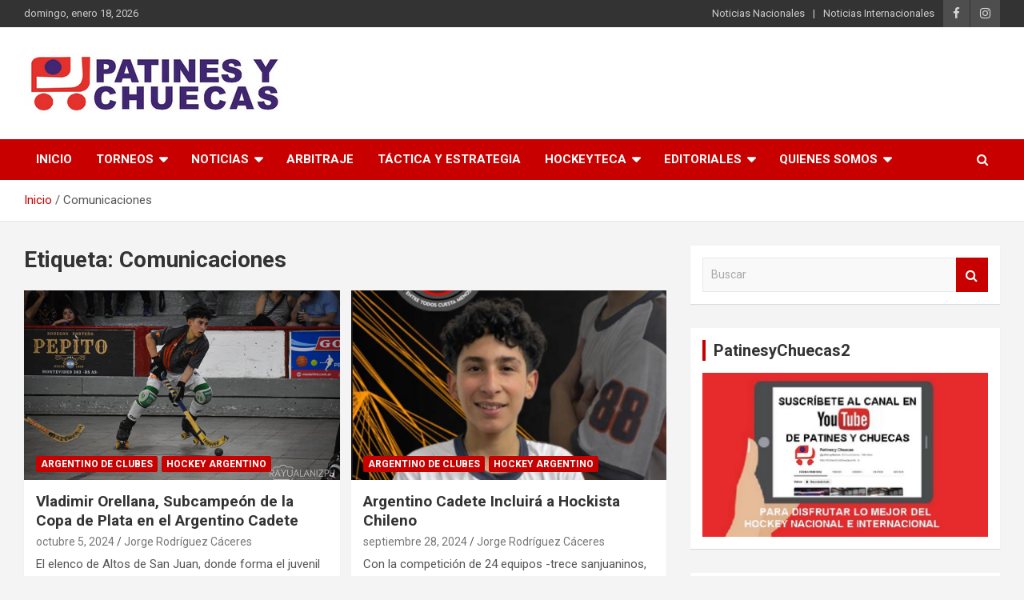

--- FILE ---
content_type: text/html; charset=UTF-8
request_url: https://patinesychuecas.com/tag/comunicaciones/
body_size: 94047
content:
<!doctype html>
<html lang="es">
<head>
	<meta charset="UTF-8">
	<meta name="viewport" content="width=device-width, initial-scale=1, shrink-to-fit=no">
	<link rel="profile" href="https://gmpg.org/xfn/11">

	<title>Comunicaciones &#8211; Patines y Chuecas</title>
<meta name='robots' content='max-image-preview:large' />
<link rel='dns-prefetch' href='//static.addtoany.com' />
<link rel='dns-prefetch' href='//fonts.googleapis.com' />
<link rel="alternate" type="application/rss+xml" title="Patines y Chuecas &raquo; Feed" href="https://patinesychuecas.com/feed/" />
<link rel="alternate" type="application/rss+xml" title="Patines y Chuecas &raquo; Feed de los comentarios" href="https://patinesychuecas.com/comments/feed/" />
<link rel="alternate" type="application/rss+xml" title="Patines y Chuecas &raquo; Etiqueta Comunicaciones del feed" href="https://patinesychuecas.com/tag/comunicaciones/feed/" />
<script type="text/javascript">
/* <![CDATA[ */
window._wpemojiSettings = {"baseUrl":"https:\/\/s.w.org\/images\/core\/emoji\/15.0.3\/72x72\/","ext":".png","svgUrl":"https:\/\/s.w.org\/images\/core\/emoji\/15.0.3\/svg\/","svgExt":".svg","source":{"concatemoji":"https:\/\/patinesychuecas.com\/wp-includes\/js\/wp-emoji-release.min.js?ver=6.6.4"}};
/*! This file is auto-generated */
!function(i,n){var o,s,e;function c(e){try{var t={supportTests:e,timestamp:(new Date).valueOf()};sessionStorage.setItem(o,JSON.stringify(t))}catch(e){}}function p(e,t,n){e.clearRect(0,0,e.canvas.width,e.canvas.height),e.fillText(t,0,0);var t=new Uint32Array(e.getImageData(0,0,e.canvas.width,e.canvas.height).data),r=(e.clearRect(0,0,e.canvas.width,e.canvas.height),e.fillText(n,0,0),new Uint32Array(e.getImageData(0,0,e.canvas.width,e.canvas.height).data));return t.every(function(e,t){return e===r[t]})}function u(e,t,n){switch(t){case"flag":return n(e,"\ud83c\udff3\ufe0f\u200d\u26a7\ufe0f","\ud83c\udff3\ufe0f\u200b\u26a7\ufe0f")?!1:!n(e,"\ud83c\uddfa\ud83c\uddf3","\ud83c\uddfa\u200b\ud83c\uddf3")&&!n(e,"\ud83c\udff4\udb40\udc67\udb40\udc62\udb40\udc65\udb40\udc6e\udb40\udc67\udb40\udc7f","\ud83c\udff4\u200b\udb40\udc67\u200b\udb40\udc62\u200b\udb40\udc65\u200b\udb40\udc6e\u200b\udb40\udc67\u200b\udb40\udc7f");case"emoji":return!n(e,"\ud83d\udc26\u200d\u2b1b","\ud83d\udc26\u200b\u2b1b")}return!1}function f(e,t,n){var r="undefined"!=typeof WorkerGlobalScope&&self instanceof WorkerGlobalScope?new OffscreenCanvas(300,150):i.createElement("canvas"),a=r.getContext("2d",{willReadFrequently:!0}),o=(a.textBaseline="top",a.font="600 32px Arial",{});return e.forEach(function(e){o[e]=t(a,e,n)}),o}function t(e){var t=i.createElement("script");t.src=e,t.defer=!0,i.head.appendChild(t)}"undefined"!=typeof Promise&&(o="wpEmojiSettingsSupports",s=["flag","emoji"],n.supports={everything:!0,everythingExceptFlag:!0},e=new Promise(function(e){i.addEventListener("DOMContentLoaded",e,{once:!0})}),new Promise(function(t){var n=function(){try{var e=JSON.parse(sessionStorage.getItem(o));if("object"==typeof e&&"number"==typeof e.timestamp&&(new Date).valueOf()<e.timestamp+604800&&"object"==typeof e.supportTests)return e.supportTests}catch(e){}return null}();if(!n){if("undefined"!=typeof Worker&&"undefined"!=typeof OffscreenCanvas&&"undefined"!=typeof URL&&URL.createObjectURL&&"undefined"!=typeof Blob)try{var e="postMessage("+f.toString()+"("+[JSON.stringify(s),u.toString(),p.toString()].join(",")+"));",r=new Blob([e],{type:"text/javascript"}),a=new Worker(URL.createObjectURL(r),{name:"wpTestEmojiSupports"});return void(a.onmessage=function(e){c(n=e.data),a.terminate(),t(n)})}catch(e){}c(n=f(s,u,p))}t(n)}).then(function(e){for(var t in e)n.supports[t]=e[t],n.supports.everything=n.supports.everything&&n.supports[t],"flag"!==t&&(n.supports.everythingExceptFlag=n.supports.everythingExceptFlag&&n.supports[t]);n.supports.everythingExceptFlag=n.supports.everythingExceptFlag&&!n.supports.flag,n.DOMReady=!1,n.readyCallback=function(){n.DOMReady=!0}}).then(function(){return e}).then(function(){var e;n.supports.everything||(n.readyCallback(),(e=n.source||{}).concatemoji?t(e.concatemoji):e.wpemoji&&e.twemoji&&(t(e.twemoji),t(e.wpemoji)))}))}((window,document),window._wpemojiSettings);
/* ]]> */
</script>
<style id='wp-emoji-styles-inline-css' type='text/css'>

	img.wp-smiley, img.emoji {
		display: inline !important;
		border: none !important;
		box-shadow: none !important;
		height: 1em !important;
		width: 1em !important;
		margin: 0 0.07em !important;
		vertical-align: -0.1em !important;
		background: none !important;
		padding: 0 !important;
	}
</style>
<link rel='stylesheet' id='wp-block-library-css' href='https://patinesychuecas.com/wp-includes/css/dist/block-library/style.min.css?ver=6.6.4' type='text/css' media='all' />
<style id='classic-theme-styles-inline-css' type='text/css'>
/*! This file is auto-generated */
.wp-block-button__link{color:#fff;background-color:#32373c;border-radius:9999px;box-shadow:none;text-decoration:none;padding:calc(.667em + 2px) calc(1.333em + 2px);font-size:1.125em}.wp-block-file__button{background:#32373c;color:#fff;text-decoration:none}
</style>
<style id='global-styles-inline-css' type='text/css'>
:root{--wp--preset--aspect-ratio--square: 1;--wp--preset--aspect-ratio--4-3: 4/3;--wp--preset--aspect-ratio--3-4: 3/4;--wp--preset--aspect-ratio--3-2: 3/2;--wp--preset--aspect-ratio--2-3: 2/3;--wp--preset--aspect-ratio--16-9: 16/9;--wp--preset--aspect-ratio--9-16: 9/16;--wp--preset--color--black: #000000;--wp--preset--color--cyan-bluish-gray: #abb8c3;--wp--preset--color--white: #ffffff;--wp--preset--color--pale-pink: #f78da7;--wp--preset--color--vivid-red: #cf2e2e;--wp--preset--color--luminous-vivid-orange: #ff6900;--wp--preset--color--luminous-vivid-amber: #fcb900;--wp--preset--color--light-green-cyan: #7bdcb5;--wp--preset--color--vivid-green-cyan: #00d084;--wp--preset--color--pale-cyan-blue: #8ed1fc;--wp--preset--color--vivid-cyan-blue: #0693e3;--wp--preset--color--vivid-purple: #9b51e0;--wp--preset--gradient--vivid-cyan-blue-to-vivid-purple: linear-gradient(135deg,rgba(6,147,227,1) 0%,rgb(155,81,224) 100%);--wp--preset--gradient--light-green-cyan-to-vivid-green-cyan: linear-gradient(135deg,rgb(122,220,180) 0%,rgb(0,208,130) 100%);--wp--preset--gradient--luminous-vivid-amber-to-luminous-vivid-orange: linear-gradient(135deg,rgba(252,185,0,1) 0%,rgba(255,105,0,1) 100%);--wp--preset--gradient--luminous-vivid-orange-to-vivid-red: linear-gradient(135deg,rgba(255,105,0,1) 0%,rgb(207,46,46) 100%);--wp--preset--gradient--very-light-gray-to-cyan-bluish-gray: linear-gradient(135deg,rgb(238,238,238) 0%,rgb(169,184,195) 100%);--wp--preset--gradient--cool-to-warm-spectrum: linear-gradient(135deg,rgb(74,234,220) 0%,rgb(151,120,209) 20%,rgb(207,42,186) 40%,rgb(238,44,130) 60%,rgb(251,105,98) 80%,rgb(254,248,76) 100%);--wp--preset--gradient--blush-light-purple: linear-gradient(135deg,rgb(255,206,236) 0%,rgb(152,150,240) 100%);--wp--preset--gradient--blush-bordeaux: linear-gradient(135deg,rgb(254,205,165) 0%,rgb(254,45,45) 50%,rgb(107,0,62) 100%);--wp--preset--gradient--luminous-dusk: linear-gradient(135deg,rgb(255,203,112) 0%,rgb(199,81,192) 50%,rgb(65,88,208) 100%);--wp--preset--gradient--pale-ocean: linear-gradient(135deg,rgb(255,245,203) 0%,rgb(182,227,212) 50%,rgb(51,167,181) 100%);--wp--preset--gradient--electric-grass: linear-gradient(135deg,rgb(202,248,128) 0%,rgb(113,206,126) 100%);--wp--preset--gradient--midnight: linear-gradient(135deg,rgb(2,3,129) 0%,rgb(40,116,252) 100%);--wp--preset--font-size--small: 13px;--wp--preset--font-size--medium: 20px;--wp--preset--font-size--large: 36px;--wp--preset--font-size--x-large: 42px;--wp--preset--spacing--20: 0.44rem;--wp--preset--spacing--30: 0.67rem;--wp--preset--spacing--40: 1rem;--wp--preset--spacing--50: 1.5rem;--wp--preset--spacing--60: 2.25rem;--wp--preset--spacing--70: 3.38rem;--wp--preset--spacing--80: 5.06rem;--wp--preset--shadow--natural: 6px 6px 9px rgba(0, 0, 0, 0.2);--wp--preset--shadow--deep: 12px 12px 50px rgba(0, 0, 0, 0.4);--wp--preset--shadow--sharp: 6px 6px 0px rgba(0, 0, 0, 0.2);--wp--preset--shadow--outlined: 6px 6px 0px -3px rgba(255, 255, 255, 1), 6px 6px rgba(0, 0, 0, 1);--wp--preset--shadow--crisp: 6px 6px 0px rgba(0, 0, 0, 1);}:where(.is-layout-flex){gap: 0.5em;}:where(.is-layout-grid){gap: 0.5em;}body .is-layout-flex{display: flex;}.is-layout-flex{flex-wrap: wrap;align-items: center;}.is-layout-flex > :is(*, div){margin: 0;}body .is-layout-grid{display: grid;}.is-layout-grid > :is(*, div){margin: 0;}:where(.wp-block-columns.is-layout-flex){gap: 2em;}:where(.wp-block-columns.is-layout-grid){gap: 2em;}:where(.wp-block-post-template.is-layout-flex){gap: 1.25em;}:where(.wp-block-post-template.is-layout-grid){gap: 1.25em;}.has-black-color{color: var(--wp--preset--color--black) !important;}.has-cyan-bluish-gray-color{color: var(--wp--preset--color--cyan-bluish-gray) !important;}.has-white-color{color: var(--wp--preset--color--white) !important;}.has-pale-pink-color{color: var(--wp--preset--color--pale-pink) !important;}.has-vivid-red-color{color: var(--wp--preset--color--vivid-red) !important;}.has-luminous-vivid-orange-color{color: var(--wp--preset--color--luminous-vivid-orange) !important;}.has-luminous-vivid-amber-color{color: var(--wp--preset--color--luminous-vivid-amber) !important;}.has-light-green-cyan-color{color: var(--wp--preset--color--light-green-cyan) !important;}.has-vivid-green-cyan-color{color: var(--wp--preset--color--vivid-green-cyan) !important;}.has-pale-cyan-blue-color{color: var(--wp--preset--color--pale-cyan-blue) !important;}.has-vivid-cyan-blue-color{color: var(--wp--preset--color--vivid-cyan-blue) !important;}.has-vivid-purple-color{color: var(--wp--preset--color--vivid-purple) !important;}.has-black-background-color{background-color: var(--wp--preset--color--black) !important;}.has-cyan-bluish-gray-background-color{background-color: var(--wp--preset--color--cyan-bluish-gray) !important;}.has-white-background-color{background-color: var(--wp--preset--color--white) !important;}.has-pale-pink-background-color{background-color: var(--wp--preset--color--pale-pink) !important;}.has-vivid-red-background-color{background-color: var(--wp--preset--color--vivid-red) !important;}.has-luminous-vivid-orange-background-color{background-color: var(--wp--preset--color--luminous-vivid-orange) !important;}.has-luminous-vivid-amber-background-color{background-color: var(--wp--preset--color--luminous-vivid-amber) !important;}.has-light-green-cyan-background-color{background-color: var(--wp--preset--color--light-green-cyan) !important;}.has-vivid-green-cyan-background-color{background-color: var(--wp--preset--color--vivid-green-cyan) !important;}.has-pale-cyan-blue-background-color{background-color: var(--wp--preset--color--pale-cyan-blue) !important;}.has-vivid-cyan-blue-background-color{background-color: var(--wp--preset--color--vivid-cyan-blue) !important;}.has-vivid-purple-background-color{background-color: var(--wp--preset--color--vivid-purple) !important;}.has-black-border-color{border-color: var(--wp--preset--color--black) !important;}.has-cyan-bluish-gray-border-color{border-color: var(--wp--preset--color--cyan-bluish-gray) !important;}.has-white-border-color{border-color: var(--wp--preset--color--white) !important;}.has-pale-pink-border-color{border-color: var(--wp--preset--color--pale-pink) !important;}.has-vivid-red-border-color{border-color: var(--wp--preset--color--vivid-red) !important;}.has-luminous-vivid-orange-border-color{border-color: var(--wp--preset--color--luminous-vivid-orange) !important;}.has-luminous-vivid-amber-border-color{border-color: var(--wp--preset--color--luminous-vivid-amber) !important;}.has-light-green-cyan-border-color{border-color: var(--wp--preset--color--light-green-cyan) !important;}.has-vivid-green-cyan-border-color{border-color: var(--wp--preset--color--vivid-green-cyan) !important;}.has-pale-cyan-blue-border-color{border-color: var(--wp--preset--color--pale-cyan-blue) !important;}.has-vivid-cyan-blue-border-color{border-color: var(--wp--preset--color--vivid-cyan-blue) !important;}.has-vivid-purple-border-color{border-color: var(--wp--preset--color--vivid-purple) !important;}.has-vivid-cyan-blue-to-vivid-purple-gradient-background{background: var(--wp--preset--gradient--vivid-cyan-blue-to-vivid-purple) !important;}.has-light-green-cyan-to-vivid-green-cyan-gradient-background{background: var(--wp--preset--gradient--light-green-cyan-to-vivid-green-cyan) !important;}.has-luminous-vivid-amber-to-luminous-vivid-orange-gradient-background{background: var(--wp--preset--gradient--luminous-vivid-amber-to-luminous-vivid-orange) !important;}.has-luminous-vivid-orange-to-vivid-red-gradient-background{background: var(--wp--preset--gradient--luminous-vivid-orange-to-vivid-red) !important;}.has-very-light-gray-to-cyan-bluish-gray-gradient-background{background: var(--wp--preset--gradient--very-light-gray-to-cyan-bluish-gray) !important;}.has-cool-to-warm-spectrum-gradient-background{background: var(--wp--preset--gradient--cool-to-warm-spectrum) !important;}.has-blush-light-purple-gradient-background{background: var(--wp--preset--gradient--blush-light-purple) !important;}.has-blush-bordeaux-gradient-background{background: var(--wp--preset--gradient--blush-bordeaux) !important;}.has-luminous-dusk-gradient-background{background: var(--wp--preset--gradient--luminous-dusk) !important;}.has-pale-ocean-gradient-background{background: var(--wp--preset--gradient--pale-ocean) !important;}.has-electric-grass-gradient-background{background: var(--wp--preset--gradient--electric-grass) !important;}.has-midnight-gradient-background{background: var(--wp--preset--gradient--midnight) !important;}.has-small-font-size{font-size: var(--wp--preset--font-size--small) !important;}.has-medium-font-size{font-size: var(--wp--preset--font-size--medium) !important;}.has-large-font-size{font-size: var(--wp--preset--font-size--large) !important;}.has-x-large-font-size{font-size: var(--wp--preset--font-size--x-large) !important;}
:where(.wp-block-post-template.is-layout-flex){gap: 1.25em;}:where(.wp-block-post-template.is-layout-grid){gap: 1.25em;}
:where(.wp-block-columns.is-layout-flex){gap: 2em;}:where(.wp-block-columns.is-layout-grid){gap: 2em;}
:root :where(.wp-block-pullquote){font-size: 1.5em;line-height: 1.6;}
</style>
<link rel='stylesheet' id='bootstrap-style-css' href='https://patinesychuecas.com/wp-content/themes/newscard/assets/library/bootstrap/css/bootstrap.min.css?ver=4.0.0' type='text/css' media='all' />
<link rel='stylesheet' id='font-awesome-style-css' href='https://patinesychuecas.com/wp-content/themes/newscard/assets/library/font-awesome/css/font-awesome.css?ver=6.6.4' type='text/css' media='all' />
<link rel='stylesheet' id='newscard-google-fonts-css' href='//fonts.googleapis.com/css?family=Roboto%3A100%2C300%2C300i%2C400%2C400i%2C500%2C500i%2C700%2C700i&#038;ver=6.6.4' type='text/css' media='all' />
<link rel='stylesheet' id='newscard-style-css' href='https://patinesychuecas.com/wp-content/themes/newscard/style.css?ver=6.6.4' type='text/css' media='all' />
<link rel='stylesheet' id='addtoany-css' href='https://patinesychuecas.com/wp-content/plugins/add-to-any/addtoany.min.css?ver=1.16' type='text/css' media='all' />
<script type="text/javascript" id="addtoany-core-js-before">
/* <![CDATA[ */
window.a2a_config=window.a2a_config||{};a2a_config.callbacks=[];a2a_config.overlays=[];a2a_config.templates={};a2a_localize = {
	Share: "Compartir",
	Save: "Guardar",
	Subscribe: "Suscribir",
	Email: "Correo electrónico",
	Bookmark: "Marcador",
	ShowAll: "Mostrar todo",
	ShowLess: "Mostrar menos",
	FindServices: "Encontrar servicio(s)",
	FindAnyServiceToAddTo: "Encuentra al instante cualquier servicio para añadir a",
	PoweredBy: "Funciona con",
	ShareViaEmail: "Compartir por correo electrónico",
	SubscribeViaEmail: "Suscribirse a través de correo electrónico",
	BookmarkInYourBrowser: "Añadir a marcadores de tu navegador",
	BookmarkInstructions: "Presiona «Ctrl+D» o «\u2318+D» para añadir esta página a marcadores",
	AddToYourFavorites: "Añadir a tus favoritos",
	SendFromWebOrProgram: "Enviar desde cualquier dirección o programa de correo electrónico ",
	EmailProgram: "Programa de correo electrónico",
	More: "Más&#8230;",
	ThanksForSharing: "¡Gracias por compartir!",
	ThanksForFollowing: "¡Gracias por seguirnos!"
};
/* ]]> */
</script>
<script type="text/javascript" defer src="https://static.addtoany.com/menu/page.js" id="addtoany-core-js"></script>
<script type="text/javascript" src="https://patinesychuecas.com/wp-includes/js/jquery/jquery.min.js?ver=3.7.1" id="jquery-core-js"></script>
<script type="text/javascript" src="https://patinesychuecas.com/wp-includes/js/jquery/jquery-migrate.min.js?ver=3.4.1" id="jquery-migrate-js"></script>
<script type="text/javascript" defer src="https://patinesychuecas.com/wp-content/plugins/add-to-any/addtoany.min.js?ver=1.1" id="addtoany-jquery-js"></script>
<!--[if lt IE 9]>
<script type="text/javascript" src="https://patinesychuecas.com/wp-content/themes/newscard/assets/js/html5.js?ver=3.7.3" id="html5-js"></script>
<![endif]-->
<link rel="https://api.w.org/" href="https://patinesychuecas.com/wp-json/" /><link rel="alternate" title="JSON" type="application/json" href="https://patinesychuecas.com/wp-json/wp/v2/tags/498" /><link rel="EditURI" type="application/rsd+xml" title="RSD" href="https://patinesychuecas.com/xmlrpc.php?rsd" />
<meta name="generator" content="WordPress 6.6.4" />
<meta property="og:title" content="Comunicaciones" /><meta property="og:locale" content="es_ES" /><meta property="og:type" content="article" /><meta property="og:image" content="https://patinesychuecas.com/wp-content/uploads/2024/10/vladimir_orellana.png" /><meta property="og:image:width" content="720" /><meta property="og:image:height" content="450" /><meta property="og:url" content="https://patinesychuecas.com/tag/comunicaciones/" /><meta property="og:site_name" content="Patines y Chuecas" /><meta property="og:description" content="Archive : Comunicaciones" /><!-- Analytics by WP Statistics v14.9.2 - https://wp-statistics.com/ -->
<style type="text/css">.recentcomments a{display:inline !important;padding:0 !important;margin:0 !important;}</style>		<style type="text/css">
					.site-title,
			.site-description {
				position: absolute;
				clip: rect(1px, 1px, 1px, 1px);
			}
				</style>
		<link rel="icon" href="https://patinesychuecas.com/wp-content/uploads/2020/07/logo_patinesychuecas_Cuadrado-150x150.png" sizes="32x32" />
<link rel="icon" href="https://patinesychuecas.com/wp-content/uploads/2020/07/logo_patinesychuecas_Cuadrado.png" sizes="192x192" />
<link rel="apple-touch-icon" href="https://patinesychuecas.com/wp-content/uploads/2020/07/logo_patinesychuecas_Cuadrado.png" />
<meta name="msapplication-TileImage" content="https://patinesychuecas.com/wp-content/uploads/2020/07/logo_patinesychuecas_Cuadrado.png" />
</head>

<body class="archive tag tag-comunicaciones tag-498 wp-custom-logo theme-body group-blog hfeed elementor-default elementor-kit-22451">

<div id="page" class="site">
	<a class="skip-link screen-reader-text" href="#content">Saltar al contenido</a>
	
	<header id="masthead" class="site-header">
					<div class="info-bar infobar-links-on">
				<div class="container">
					<div class="row gutter-10">
						<div class="col col-sm contact-section">
							<div class="date">
								<ul><li>domingo, enero 18, 2026</li></ul>
							</div>
						</div><!-- .contact-section -->

													<div class="col-auto social-profiles order-md-3">
								
		<ul class="clearfix">
							<li><a target="_blank" href="https://www.facebook.com/PatinesyChuecasOficial/?ti=as"></a></li>
							<li><a target="_blank" href="https://instagram.com/patinesychuecasoficial?igshid=1e945xd9vxs7x"></a></li>
					</ul>
								</div><!-- .social-profile -->
													<div class="col-md-auto infobar-links order-md-2">
								<button class="infobar-links-menu-toggle">Menú responsive</button>
								<ul class="clearfix"><li id="menu-item-15422" class="menu-item menu-item-type-taxonomy menu-item-object-category menu-item-15422"><a href="https://patinesychuecas.com/category/noticias-nacionales/">Noticias Nacionales</a></li>
<li id="menu-item-15421" class="menu-item menu-item-type-taxonomy menu-item-object-category menu-item-15421"><a href="https://patinesychuecas.com/category/noticias-internacionales/">Noticias Internacionales</a></li>
</ul>							</div><!-- .infobar-links -->
											</div><!-- .row -->
          		</div><!-- .container -->
        	</div><!-- .infobar -->
        		<nav class="navbar navbar-expand-lg d-block">
			<div class="navbar-head header-overlay-light" >
				<div class="container">
					<div class="row navbar-head-row align-items-center">
						<div class="col-lg-4">
							<div class="site-branding navbar-brand">
								<a href="https://patinesychuecas.com/" class="custom-logo-link" rel="home"><img width="323" height="80" src="https://patinesychuecas.com/wp-content/uploads/2020/07/logo_patinesychuecas_320x80.png" class="custom-logo" alt="Patines y Chuecas" decoding="async" srcset="https://patinesychuecas.com/wp-content/uploads/2020/07/logo_patinesychuecas_320x80.png 323w, https://patinesychuecas.com/wp-content/uploads/2020/07/logo_patinesychuecas_320x80-300x74.png 300w" sizes="(max-width: 323px) 100vw, 323px" /></a>									<h2 class="site-title"><a href="https://patinesychuecas.com/" rel="home">Patines y Chuecas</a></h2>
																	<p class="site-description">Memoria y Actualidad del Hockey-Patín Nacional e Internacional</p>
															</div><!-- .site-branding .navbar-brand -->
						</div>
											</div><!-- .row -->
				</div><!-- .container -->
			</div><!-- .navbar-head -->
			<div class="navigation-bar">
				<div class="navigation-bar-top">
					<div class="container">
						<button class="navbar-toggler menu-toggle" type="button" data-toggle="collapse" data-target="#navbarCollapse" aria-controls="navbarCollapse" aria-expanded="false" aria-label="Alternar navegación"></button>
						<span class="search-toggle"></span>
					</div><!-- .container -->
					<div class="search-bar">
						<div class="container">
							<div class="search-block off">
								<form action="https://patinesychuecas.com/" method="get" class="search-form">
	<label class="assistive-text"> Buscar </label>
	<div class="input-group">
		<input type="search" value="" placeholder="Buscar" class="form-control s" name="s">
		<div class="input-group-prepend">
			<button class="btn btn-theme">Buscar</button>
		</div>
	</div>
</form><!-- .search-form -->
							</div><!-- .search-box -->
						</div><!-- .container -->
					</div><!-- .search-bar -->
				</div><!-- .navigation-bar-top -->
				<div class="navbar-main">
					<div class="container">
						<div class="collapse navbar-collapse" id="navbarCollapse">
							<div id="site-navigation" class="main-navigation nav-uppercase" role="navigation">
								<ul class="nav-menu navbar-nav d-lg-block"><li id="menu-item-15385" class="menu-item menu-item-type-custom menu-item-object-custom menu-item-15385"><a href="http://www.patinesychuecas.com">Inicio</a></li>
<li id="menu-item-15386" class="menu-item menu-item-type-custom menu-item-object-custom menu-item-has-children menu-item-15386"><a href="#">Torneos</a>
<ul class="sub-menu">
	<li id="menu-item-19444" class="menu-item menu-item-type-taxonomy menu-item-object-category menu-item-has-children menu-item-19444"><a href="https://patinesychuecas.com/category/hockey-chileno/">Hockey Chileno</a>
	<ul class="sub-menu">
		<li id="menu-item-15388" class="menu-item menu-item-type-taxonomy menu-item-object-category menu-item-has-children menu-item-15388"><a href="https://patinesychuecas.com/category/liga-de-honor/">Liga de Honor</a>
		<ul class="sub-menu">
			<li id="menu-item-27793" class="menu-item menu-item-type-taxonomy menu-item-object-category menu-item-27793"><a href="https://patinesychuecas.com/category/liga-de-honor/temporada-2024/">Temporada 2024</a></li>
		</ul>
</li>
		<li id="menu-item-28365" class="menu-item menu-item-type-taxonomy menu-item-object-category menu-item-28365"><a href="https://patinesychuecas.com/category/hockey-chileno/liga-central/">Liga Central</a></li>
		<li id="menu-item-29185" class="menu-item menu-item-type-taxonomy menu-item-object-category menu-item-29185"><a href="https://patinesychuecas.com/category/hockey-chileno/copa-de-la-amistad/">Copa de la Amistad</a></li>
		<li id="menu-item-21902" class="menu-item menu-item-type-taxonomy menu-item-object-category menu-item-21902"><a href="https://patinesychuecas.com/category/hockey-chileno/liga-sur/">Liga Sur</a></li>
		<li id="menu-item-26260" class="menu-item menu-item-type-taxonomy menu-item-object-category menu-item-26260"><a href="https://patinesychuecas.com/category/hockey-chileno/torneo-rodolfo-posca/">Torneo Rodolfo Posca</a></li>
		<li id="menu-item-15390" class="menu-item menu-item-type-taxonomy menu-item-object-category menu-item-15390"><a href="https://patinesychuecas.com/category/liga-metropolitana/">Liga Metropolitana</a></li>
		<li id="menu-item-19947" class="menu-item menu-item-type-taxonomy menu-item-object-category menu-item-19947"><a href="https://patinesychuecas.com/category/hockey-chileno/torneo-transicion-2021/">Torneo Transición 2021</a></li>
		<li id="menu-item-15389" class="menu-item menu-item-type-taxonomy menu-item-object-category menu-item-15389"><a href="https://patinesychuecas.com/category/liga-escolar/">Liga Escolar</a></li>
		<li id="menu-item-15391" class="menu-item menu-item-type-taxonomy menu-item-object-category menu-item-15391"><a href="https://patinesychuecas.com/category/torneo-campeones-del-manana-mauricio-lermanda-tixi/">Torneo Campeones del Mañana-Mauricio Lermanda Tixi</a></li>
	</ul>
</li>
	<li id="menu-item-15387" class="menu-item menu-item-type-taxonomy menu-item-object-category menu-item-15387"><a href="https://patinesychuecas.com/category/hockey-master/">Hockey Master</a></li>
	<li id="menu-item-15392" class="menu-item menu-item-type-taxonomy menu-item-object-category menu-item-has-children menu-item-15392"><a href="https://patinesychuecas.com/category/ligas-internacionales/">Ligas Internacionales</a>
	<ul class="sub-menu">
		<li id="menu-item-17806" class="menu-item menu-item-type-taxonomy menu-item-object-category menu-item-has-children menu-item-17806"><a href="https://patinesychuecas.com/category/ligas-internacionales/argentina-torneos-internacionales/">Hockey Argentino</a>
		<ul class="sub-menu">
			<li id="menu-item-19443" class="menu-item menu-item-type-taxonomy menu-item-object-category menu-item-19443"><a href="https://patinesychuecas.com/category/ligas-internacionales/argentina-torneos-internacionales/buenos-aires/">Buenos Aires</a></li>
			<li id="menu-item-17808" class="menu-item menu-item-type-taxonomy menu-item-object-category menu-item-17808"><a href="https://patinesychuecas.com/category/ligas-internacionales/argentina-torneos-internacionales/mendoza/">Mendoza</a></li>
			<li id="menu-item-17807" class="menu-item menu-item-type-taxonomy menu-item-object-category menu-item-17807"><a href="https://patinesychuecas.com/category/ligas-internacionales/argentina-torneos-internacionales/san-juan/">San Juan</a></li>
			<li id="menu-item-25115" class="menu-item menu-item-type-taxonomy menu-item-object-category menu-item-25115"><a href="https://patinesychuecas.com/category/ligas-internacionales/argentina-torneos-internacionales/liga-nacional-argentina/">Liga Nacional Argentina</a></li>
			<li id="menu-item-19945" class="menu-item menu-item-type-taxonomy menu-item-object-category menu-item-19945"><a href="https://patinesychuecas.com/category/ligas-internacionales/argentina-torneos-internacionales/argentino-de-clubes/">Argentino de Clubes</a></li>
			<li id="menu-item-24445" class="menu-item menu-item-type-taxonomy menu-item-object-category menu-item-has-children menu-item-24445"><a href="https://patinesychuecas.com/category/ligas-internacionales/argentina-torneos-internacionales/torneos-de-menores/">Torneos de Menores</a>
			<ul class="sub-menu">
				<li id="menu-item-24446" class="menu-item menu-item-type-taxonomy menu-item-object-category menu-item-24446"><a href="https://patinesychuecas.com/category/ligas-internacionales/argentina-torneos-internacionales/torneos-de-menores/antonio-tobal/">Antonio Tobal</a></li>
				<li id="menu-item-24447" class="menu-item menu-item-type-taxonomy menu-item-object-category menu-item-24447"><a href="https://patinesychuecas.com/category/ligas-internacionales/argentina-torneos-internacionales/torneos-de-menores/mundialito-de-bancaria/">Mundialito de Bancaria</a></li>
				<li id="menu-item-24448" class="menu-item menu-item-type-taxonomy menu-item-object-category menu-item-24448"><a href="https://patinesychuecas.com/category/ligas-internacionales/argentina-torneos-internacionales/torneos-de-menores/torneo-richet-zapata/">Torneo Richet Zapata</a></li>
				<li id="menu-item-27188" class="menu-item menu-item-type-taxonomy menu-item-object-category menu-item-27188"><a href="https://patinesychuecas.com/category/ligas-internacionales/argentina-torneos-internacionales/torneos-de-menores/torneo-sec/">Torneo SEC</a></li>
			</ul>
</li>
		</ul>
</li>
		<li id="menu-item-17810" class="menu-item menu-item-type-taxonomy menu-item-object-category menu-item-has-children menu-item-17810"><a href="https://patinesychuecas.com/category/ligas-internacionales/espana/">España</a>
		<ul class="sub-menu">
			<li id="menu-item-19049" class="menu-item menu-item-type-taxonomy menu-item-object-category menu-item-19049"><a href="https://patinesychuecas.com/category/ligas-internacionales/espana/copa-de-la-reina/">Copa de la Reina</a></li>
			<li id="menu-item-19050" class="menu-item menu-item-type-taxonomy menu-item-object-category menu-item-19050"><a href="https://patinesychuecas.com/category/ligas-internacionales/espana/copa-del-rey/">Copa del Rey</a></li>
			<li id="menu-item-17811" class="menu-item menu-item-type-taxonomy menu-item-object-category menu-item-17811"><a href="https://patinesychuecas.com/category/ligas-internacionales/espana/ok-liga/">OK Liga</a></li>
			<li id="menu-item-17813" class="menu-item menu-item-type-taxonomy menu-item-object-category menu-item-17813"><a href="https://patinesychuecas.com/category/ligas-internacionales/espana/ok-liga-femenina/">OK Liga Femenina</a></li>
			<li id="menu-item-17814" class="menu-item menu-item-type-taxonomy menu-item-object-category menu-item-17814"><a href="https://patinesychuecas.com/category/ligas-internacionales/espana/ok-liga-plata/">OK Liga Plata</a></li>
			<li id="menu-item-17815" class="menu-item menu-item-type-taxonomy menu-item-object-category menu-item-17815"><a href="https://patinesychuecas.com/category/ligas-internacionales/espana/ok-liga-plata-femenina/">OK Liga Plata Femenina</a></li>
			<li id="menu-item-17812" class="menu-item menu-item-type-taxonomy menu-item-object-category menu-item-17812"><a href="https://patinesychuecas.com/category/ok-liga-bronce/">OK Liga Bronce</a></li>
			<li id="menu-item-20087" class="menu-item menu-item-type-taxonomy menu-item-object-category menu-item-20087"><a href="https://patinesychuecas.com/category/ligas-internacionales/espana/supercopa-de-espana/">Supercopa de España</a></li>
		</ul>
</li>
		<li id="menu-item-17817" class="menu-item menu-item-type-taxonomy menu-item-object-category menu-item-has-children menu-item-17817"><a href="https://patinesychuecas.com/category/ligas-internacionales/italia/">Italia</a>
		<ul class="sub-menu">
			<li id="menu-item-17818" class="menu-item menu-item-type-taxonomy menu-item-object-category menu-item-17818"><a href="https://patinesychuecas.com/category/ligas-internacionales/italia/serie-a1/">Serie A1</a></li>
			<li id="menu-item-17819" class="menu-item menu-item-type-taxonomy menu-item-object-category menu-item-17819"><a href="https://patinesychuecas.com/category/ligas-internacionales/italia/serie-a2/">Serie A2</a></li>
			<li id="menu-item-17820" class="menu-item menu-item-type-taxonomy menu-item-object-category menu-item-17820"><a href="https://patinesychuecas.com/category/ligas-internacionales/italia/campeonato-femenino/">Campeonato Femenino</a></li>
		</ul>
</li>
		<li id="menu-item-17821" class="menu-item menu-item-type-taxonomy menu-item-object-category menu-item-has-children menu-item-17821"><a href="https://patinesychuecas.com/category/ligas-internacionales/portugal/">Portugal</a>
		<ul class="sub-menu">
			<li id="menu-item-19510" class="menu-item menu-item-type-taxonomy menu-item-object-category menu-item-19510"><a href="https://patinesychuecas.com/category/ligas-internacionales/portugal/copa-de-portugal/">Copa de Portugal</a></li>
			<li id="menu-item-17822" class="menu-item menu-item-type-taxonomy menu-item-object-category menu-item-17822"><a href="https://patinesychuecas.com/category/ligas-internacionales/portugal/primera-division/">Primera División</a></li>
			<li id="menu-item-19475" class="menu-item menu-item-type-taxonomy menu-item-object-category menu-item-19475"><a href="https://patinesychuecas.com/category/ligas-internacionales/portugal/segunda-division/">Segunda División</a></li>
			<li id="menu-item-17823" class="menu-item menu-item-type-taxonomy menu-item-object-category menu-item-17823"><a href="https://patinesychuecas.com/category/ligas-internacionales/portugal/nacional-femenino/">Nacional Femenino</a></li>
			<li id="menu-item-20104" class="menu-item menu-item-type-taxonomy menu-item-object-category menu-item-20104"><a href="https://patinesychuecas.com/category/ligas-internacionales/portugal/elite-cup/">Elite Cup</a></li>
		</ul>
</li>
	</ul>
</li>
	<li id="menu-item-19348" class="menu-item menu-item-type-taxonomy menu-item-object-category menu-item-has-children menu-item-19348"><a href="https://patinesychuecas.com/category/torneos-internacionales/">Torneos Internacionales</a>
	<ul class="sub-menu">
		<li id="menu-item-31747" class="menu-item menu-item-type-taxonomy menu-item-object-category menu-item-has-children menu-item-31747"><a href="https://patinesychuecas.com/category/torneo-internacionales/mundial-de-clubes/">Mundial de Clubes</a>
		<ul class="sub-menu">
			<li id="menu-item-31748" class="menu-item menu-item-type-taxonomy menu-item-object-category menu-item-31748"><a href="https://patinesychuecas.com/category/torneo-internacionales/mundial-de-clubes/edicion-mc-2025/">Edición MC 2025</a></li>
		</ul>
</li>
		<li id="menu-item-31656" class="menu-item menu-item-type-taxonomy menu-item-object-category menu-item-has-children menu-item-31656"><a href="https://patinesychuecas.com/category/torneos-internacionales/mundial-femenino-de-clubes/">Mundial Femenino de Clubes</a>
		<ul class="sub-menu">
			<li id="menu-item-31658" class="menu-item menu-item-type-taxonomy menu-item-object-category menu-item-31658"><a href="https://patinesychuecas.com/category/torneos-internacionales/mundial-femenino-de-clubes/edicion-mfc-2025/">Edición MFC 2025</a></li>
		</ul>
</li>
		<li id="menu-item-28037" class="menu-item menu-item-type-taxonomy menu-item-object-category menu-item-has-children menu-item-28037"><a href="https://patinesychuecas.com/category/torneos-internacionales/panamericano-de-naciones/">Panamericano de Naciones</a>
		<ul class="sub-menu">
			<li id="menu-item-28038" class="menu-item menu-item-type-taxonomy menu-item-object-category menu-item-28038"><a href="https://patinesychuecas.com/category/torneos-internacionales/panamericano-de-naciones/bogota-2024/">Bogotá 2024</a></li>
			<li id="menu-item-32736" class="menu-item menu-item-type-taxonomy menu-item-object-category menu-item-32736"><a href="https://patinesychuecas.com/category/torneos-internacionales/panamericano-de-naciones/san-juan-2025/">San Juan 2025</a></li>
		</ul>
</li>
		<li id="menu-item-29246" class="menu-item menu-item-type-taxonomy menu-item-object-category menu-item-has-children menu-item-29246"><a href="https://patinesychuecas.com/category/torneo-internacionales/panamericano-de-clubes/">Panamericano de Clubes</a>
		<ul class="sub-menu">
			<li id="menu-item-32738" class="menu-item menu-item-type-taxonomy menu-item-object-category menu-item-32738"><a href="https://patinesychuecas.com/category/torneo-internacionales/panamericano-de-clubes/ibague-2024/">Ibagué 2024</a></li>
			<li id="menu-item-32739" class="menu-item menu-item-type-taxonomy menu-item-object-category menu-item-32739"><a href="https://patinesychuecas.com/category/torneo-internacionales/panamericano-de-clubes/pcl-san-juan-2025/">PCL San Juan 2025</a></li>
		</ul>
</li>
		<li id="menu-item-25683" class="menu-item menu-item-type-taxonomy menu-item-object-category menu-item-has-children menu-item-25683"><a href="https://patinesychuecas.com/category/torneo-internacionales/juegos-binacionales/">Juegos Binacionales</a>
		<ul class="sub-menu">
			<li id="menu-item-25684" class="menu-item menu-item-type-taxonomy menu-item-object-category menu-item-25684"><a href="https://patinesychuecas.com/category/torneo-internacionales/juegos-binacionales/valparaiso-2023/">Valparaíso 2023</a></li>
		</ul>
</li>
		<li id="menu-item-21785" class="menu-item menu-item-type-taxonomy menu-item-object-category menu-item-has-children menu-item-21785"><a href="https://patinesychuecas.com/category/torneo-internacionales/juegos-sudamericanos/">Juegos Sudamericanos</a>
		<ul class="sub-menu">
			<li id="menu-item-21789" class="menu-item menu-item-type-taxonomy menu-item-object-category menu-item-has-children menu-item-21789"><a href="https://patinesychuecas.com/category/torneo-internacionales/juegos-sudamericanos/san-juan-2022-jsp/">San Juan 2022 JSP</a>
			<ul class="sub-menu">
				<li id="menu-item-21959" class="menu-item menu-item-type-taxonomy menu-item-object-category menu-item-21959"><a href="https://patinesychuecas.com/category/torneo-internacionales/juegos-sudamericanos/san-juan-2022-jsp/vi-sudamericano-femenino-de-clubes/">VI Sudamericano Femenino de Clubes</a></li>
				<li id="menu-item-21961" class="menu-item menu-item-type-taxonomy menu-item-object-category menu-item-21961"><a href="https://patinesychuecas.com/category/torneo-internacionales/juegos-sudamericanos/san-juan-2022-jsp/xxxiii-sudamericano-de-clubes/">XXXIII Sudamericano de Clubes</a></li>
				<li id="menu-item-21957" class="menu-item menu-item-type-taxonomy menu-item-object-category menu-item-21957"><a href="https://patinesychuecas.com/category/torneo-internacionales/juegos-sudamericanos/san-juan-2022-jsp/ii-sudamericano-femenino-de-naciones/">II Sudamericano Femenino de Naciones</a></li>
				<li id="menu-item-21960" class="menu-item menu-item-type-taxonomy menu-item-object-category menu-item-21960"><a href="https://patinesychuecas.com/category/torneo-internacionales/juegos-sudamericanos/san-juan-2022-jsp/xix-sudamericano-de-naciones/">XIX Sudamericano de Naciones</a></li>
			</ul>
</li>
		</ul>
</li>
		<li id="menu-item-18082" class="menu-item menu-item-type-taxonomy menu-item-object-category menu-item-has-children menu-item-18082"><a href="https://patinesychuecas.com/category/ligas-internacionales/euroliga/">Euroliga</a>
		<ul class="sub-menu">
			<li id="menu-item-18083" class="menu-item menu-item-type-taxonomy menu-item-object-category menu-item-18083"><a href="https://patinesychuecas.com/category/ligas-internacionales/euroliga/2020-21/">2020/21</a></li>
			<li id="menu-item-20411" class="menu-item menu-item-type-taxonomy menu-item-object-category menu-item-20411"><a href="https://patinesychuecas.com/category/ligas-internacionales/euroliga/2021-22/">2021/22</a></li>
			<li id="menu-item-25651" class="menu-item menu-item-type-taxonomy menu-item-object-category menu-item-25651"><a href="https://patinesychuecas.com/category/ligas-internacionales/euroliga/2022-23/">2022/23</a></li>
		</ul>
</li>
		<li id="menu-item-18860" class="menu-item menu-item-type-taxonomy menu-item-object-category menu-item-has-children menu-item-18860"><a href="https://patinesychuecas.com/category/euroliga-femenina/">Euroliga Femenina</a>
		<ul class="sub-menu">
			<li id="menu-item-18861" class="menu-item menu-item-type-taxonomy menu-item-object-category menu-item-18861"><a href="https://patinesychuecas.com/category/euroliga-femenina/2020-21-f/">2020/21 F</a></li>
			<li id="menu-item-20937" class="menu-item menu-item-type-taxonomy menu-item-object-category menu-item-20937"><a href="https://patinesychuecas.com/category/euroliga-femenina/2021-22-f/">2021/22 F</a></li>
			<li id="menu-item-25515" class="menu-item menu-item-type-taxonomy menu-item-object-category menu-item-25515"><a href="https://patinesychuecas.com/category/euroliga-femenina/2022-23-f/">2022/23 F</a></li>
		</ul>
</li>
		<li id="menu-item-19248" class="menu-item menu-item-type-taxonomy menu-item-object-category menu-item-has-children menu-item-19248"><a href="https://patinesychuecas.com/category/copa-wse/">Copa WSE</a>
		<ul class="sub-menu">
			<li id="menu-item-19249" class="menu-item menu-item-type-taxonomy menu-item-object-category menu-item-19249"><a href="https://patinesychuecas.com/category/ligas-internacionales/euroliga/2020-21/">2020/21</a></li>
			<li id="menu-item-20412" class="menu-item menu-item-type-taxonomy menu-item-object-category menu-item-20412"><a href="https://patinesychuecas.com/category/copa-wse/2021-22-wse/">2021/22 WSE</a></li>
			<li id="menu-item-25499" class="menu-item menu-item-type-taxonomy menu-item-object-category menu-item-25499"><a href="https://patinesychuecas.com/category/copa-wse/2022-23-wse/">2022/23 WSE</a></li>
		</ul>
</li>
		<li id="menu-item-20712" class="menu-item menu-item-type-taxonomy menu-item-object-category menu-item-has-children menu-item-20712"><a href="https://patinesychuecas.com/category/torneos-internacionales/copa-intercontinental/">Copa Intercontinental</a>
		<ul class="sub-menu">
			<li id="menu-item-27791" class="menu-item menu-item-type-taxonomy menu-item-object-category menu-item-27791"><a href="https://patinesychuecas.com/category/torneos-internacionales/copa-intercontinental/edicion-2024/">Edición 2024</a></li>
			<li id="menu-item-25990" class="menu-item menu-item-type-taxonomy menu-item-object-category menu-item-25990"><a href="https://patinesychuecas.com/category/torneos-internacionales/copa-intercontinental/edicion-2023/">Ediciòn 2023</a></li>
			<li id="menu-item-20715" class="menu-item menu-item-type-taxonomy menu-item-object-category menu-item-20715"><a href="https://patinesychuecas.com/category/torneos-internacionales/copa-intercontinental/edicion-2021/">Edición 2021</a></li>
			<li id="menu-item-20714" class="menu-item menu-item-type-taxonomy menu-item-object-category menu-item-20714"><a href="https://patinesychuecas.com/category/torneos-internacionales/copa-intercontinental/edicion-2018/">Edición 2018</a></li>
		</ul>
</li>
		<li id="menu-item-20587" class="menu-item menu-item-type-taxonomy menu-item-object-category menu-item-20587"><a href="https://patinesychuecas.com/category/torneos-internacionales/europeo-de-naciones/">Europeo de Naciones</a></li>
		<li id="menu-item-20574" class="menu-item menu-item-type-taxonomy menu-item-object-category menu-item-20574"><a href="https://patinesychuecas.com/category/torneos-internacionales/europeo-femenino-de-naciones/">Europeo Femenino de Naciones</a></li>
		<li id="menu-item-20035" class="menu-item menu-item-type-taxonomy menu-item-object-category menu-item-20035"><a href="https://patinesychuecas.com/category/torneos-internacionales/europeo-de-naciones-sub-17-sub-19/">Europeo de Naciones Sub 17/Sub 19</a></li>
	</ul>
</li>
	<li id="menu-item-15393" class="menu-item menu-item-type-taxonomy menu-item-object-category menu-item-has-children menu-item-15393"><a href="https://patinesychuecas.com/category/world-roller-games/">World Skate Games</a>
	<ul class="sub-menu">
		<li id="menu-item-28886" class="menu-item menu-item-type-taxonomy menu-item-object-category menu-item-has-children menu-item-28886"><a href="https://patinesychuecas.com/category/world-roller-games/novara-2024/">Novara 2024</a>
		<ul class="sub-menu">
			<li id="menu-item-29631" class="menu-item menu-item-type-taxonomy menu-item-object-category menu-item-29631"><a href="https://patinesychuecas.com/category/world-roller-games/novara-2024/minucias-novarenas/">Minucias Novareñas</a></li>
			<li id="menu-item-29634" class="menu-item menu-item-type-taxonomy menu-item-object-category menu-item-29634"><a href="https://patinesychuecas.com/category/world-roller-games/novara-2024/langusinadas-novarenas/">Langusinadas Novareñas</a></li>
			<li id="menu-item-29635" class="menu-item menu-item-type-taxonomy menu-item-object-category menu-item-29635"><a href="https://patinesychuecas.com/category/world-roller-games/novara-2024/xvii-mundial-femenino/">XVII Mundial Femenino</a></li>
			<li id="menu-item-29636" class="menu-item menu-item-type-taxonomy menu-item-object-category menu-item-29636"><a href="https://patinesychuecas.com/category/world-roller-games/novara-2024/xlvi-mundial-masculino/">XLVI Mundial Masculino</a></li>
			<li id="menu-item-29637" class="menu-item menu-item-type-taxonomy menu-item-object-category menu-item-29637"><a href="https://patinesychuecas.com/category/world-roller-games/novara-2024/xi-mundial-juvenil/">XI Mundial Juvenil</a></li>
		</ul>
</li>
		<li id="menu-item-17832" class="menu-item menu-item-type-taxonomy menu-item-object-category menu-item-has-children menu-item-17832"><a href="https://patinesychuecas.com/category/world-roller-games/san-juan-2022/">San Juan 2022</a>
		<ul class="sub-menu">
			<li id="menu-item-23869" class="menu-item menu-item-type-taxonomy menu-item-object-category menu-item-23869"><a href="https://patinesychuecas.com/category/world-roller-games/san-juan-2022/xvi-mundial-femenino/">XVI Mundial Femenino</a></li>
			<li id="menu-item-23868" class="menu-item menu-item-type-taxonomy menu-item-object-category menu-item-23868"><a href="https://patinesychuecas.com/category/world-roller-games/san-juan-2022/xlv-mundial-masculino/">XLV Mundial Masculino</a></li>
			<li id="menu-item-23867" class="menu-item menu-item-type-taxonomy menu-item-object-category menu-item-23867"><a href="https://patinesychuecas.com/category/world-roller-games/san-juan-2022/x-mundial-juvenil/">X Mundial Juvenil</a></li>
		</ul>
</li>
		<li id="menu-item-17836" class="menu-item menu-item-type-taxonomy menu-item-object-category menu-item-17836"><a href="https://patinesychuecas.com/category/world-roller-games/barcelona-2019/">Barcelona 2019</a></li>
	</ul>
</li>
</ul>
</li>
<li id="menu-item-15394" class="menu-item menu-item-type-custom menu-item-object-custom menu-item-has-children menu-item-15394"><a href="#">Noticias</a>
<ul class="sub-menu">
	<li id="menu-item-15395" class="menu-item menu-item-type-taxonomy menu-item-object-category menu-item-15395"><a href="https://patinesychuecas.com/category/10-datos-que-debe-conocer/">10 Datos Que Debe Conocer</a></li>
	<li id="menu-item-15397" class="menu-item menu-item-type-taxonomy menu-item-object-category menu-item-15397"><a href="https://patinesychuecas.com/category/noticias-nacionales/">Noticias Nacionales</a></li>
	<li id="menu-item-15396" class="menu-item menu-item-type-taxonomy menu-item-object-category menu-item-15396"><a href="https://patinesychuecas.com/category/noticias-internacionales/">Noticias Internacionales</a></li>
	<li id="menu-item-15411" class="menu-item menu-item-type-taxonomy menu-item-object-category menu-item-15411"><a href="https://patinesychuecas.com/category/hockey-en-linea/">Hockey en Línea</a></li>
	<li id="menu-item-21017" class="menu-item menu-item-type-taxonomy menu-item-object-category menu-item-21017"><a href="https://patinesychuecas.com/category/hockey-hielo/">Hockey Hielo</a></li>
	<li id="menu-item-15412" class="menu-item menu-item-type-taxonomy menu-item-object-category menu-item-15412"><a href="https://patinesychuecas.com/category/patin-carrera/">Patín Carrera</a></li>
	<li id="menu-item-15413" class="menu-item menu-item-type-taxonomy menu-item-object-category menu-item-15413"><a href="https://patinesychuecas.com/category/patinaje-artistico/">Patinaje Artístico</a></li>
	<li id="menu-item-26683" class="menu-item menu-item-type-taxonomy menu-item-object-category menu-item-has-children menu-item-26683"><a href="https://patinesychuecas.com/category/deportes-emergentes/">Deportes Emergentes</a>
	<ul class="sub-menu">
		<li id="menu-item-26684" class="menu-item menu-item-type-taxonomy menu-item-object-category menu-item-26684"><a href="https://patinesychuecas.com/category/deportes-emergentes/skate/">Skate</a></li>
		<li id="menu-item-29708" class="menu-item menu-item-type-taxonomy menu-item-object-category menu-item-29708"><a href="https://patinesychuecas.com/category/deportes-emergentes/skate-cross/">Skate Cross</a></li>
		<li id="menu-item-29920" class="menu-item menu-item-type-taxonomy menu-item-object-category menu-item-29920"><a href="https://patinesychuecas.com/category/deportes-emergentes/roller-freestyle/">Roller Freestyle</a></li>
		<li id="menu-item-28694" class="menu-item menu-item-type-taxonomy menu-item-object-category menu-item-28694"><a href="https://patinesychuecas.com/category/deportes-emergentes/inline-freestyle/">Inline Freestyle</a></li>
		<li id="menu-item-28693" class="menu-item menu-item-type-taxonomy menu-item-object-category menu-item-28693"><a href="https://patinesychuecas.com/category/deportes-emergentes/roller-alpino/">Roller Alpino</a></li>
		<li id="menu-item-28795" class="menu-item menu-item-type-taxonomy menu-item-object-category menu-item-28795"><a href="https://patinesychuecas.com/category/deportes-emergentes/downhill/">Downhill</a></li>
	</ul>
</li>
</ul>
</li>
<li id="menu-item-15398" class="menu-item menu-item-type-taxonomy menu-item-object-category menu-item-15398"><a href="https://patinesychuecas.com/category/arbitraje/">Arbitraje</a></li>
<li id="menu-item-15399" class="menu-item menu-item-type-taxonomy menu-item-object-category menu-item-15399"><a href="https://patinesychuecas.com/category/tactica-y-estrategia/">Táctica y Estrategia</a></li>
<li id="menu-item-15400" class="menu-item menu-item-type-custom menu-item-object-custom menu-item-has-children menu-item-15400"><a href="#">Hockeyteca</a>
<ul class="sub-menu">
	<li id="menu-item-31341" class="menu-item menu-item-type-taxonomy menu-item-object-category menu-item-31341"><a href="https://patinesychuecas.com/category/videoteca/">Videoteca</a></li>
	<li id="menu-item-25700" class="menu-item menu-item-type-taxonomy menu-item-object-category menu-item-25700"><a href="https://patinesychuecas.com/category/partidos-con-historia/">Partidos Con Historia</a></li>
	<li id="menu-item-15401" class="menu-item menu-item-type-taxonomy menu-item-object-category menu-item-15401"><a href="https://patinesychuecas.com/category/almanaque-del-hockey/">Almanaque del Hockey</a></li>
	<li id="menu-item-15402" class="menu-item menu-item-type-taxonomy menu-item-object-category menu-item-15402"><a href="https://patinesychuecas.com/category/anecdotario-del-hockey/">Anecdotario del hockey</a></li>
	<li id="menu-item-15403" class="menu-item menu-item-type-taxonomy menu-item-object-category menu-item-has-children menu-item-15403"><a href="https://patinesychuecas.com/category/historia-sobre-patines/">Historia Sobre Patines</a>
	<ul class="sub-menu">
		<li id="menu-item-26602" class="menu-item menu-item-type-taxonomy menu-item-object-category menu-item-26602"><a href="https://patinesychuecas.com/category/historia-sobre-patines/paises-donde-hubo-hockey-patin/">Países Donde Hubo Hockey-Patín</a></li>
	</ul>
</li>
</ul>
</li>
<li id="menu-item-15404" class="menu-item menu-item-type-custom menu-item-object-custom menu-item-has-children menu-item-15404"><a href="#">Editoriales</a>
<ul class="sub-menu">
	<li id="menu-item-15405" class="menu-item menu-item-type-taxonomy menu-item-object-category menu-item-15405"><a href="https://patinesychuecas.com/category/al-borde-de-la-baranda/">Al Borde de la Baranda</a></li>
	<li id="menu-item-15406" class="menu-item menu-item-type-taxonomy menu-item-object-category menu-item-15406"><a href="https://patinesychuecas.com/category/charla-sin-patines/">Charla Sin Patines</a></li>
</ul>
</li>
<li id="menu-item-15407" class="menu-item menu-item-type-custom menu-item-object-custom menu-item-has-children menu-item-15407"><a href="#">Quienes somos</a>
<ul class="sub-menu">
	<li id="menu-item-15459" class="menu-item menu-item-type-post_type menu-item-object-page menu-item-15459"><a href="https://patinesychuecas.com/contacto/">Contacto</a></li>
	<li id="menu-item-15410" class="menu-item menu-item-type-post_type menu-item-object-page menu-item-15410"><a href="https://patinesychuecas.com/sobre-patines-y-chuecas/">Reseña de Patines y Chuecas</a></li>
</ul>
</li>
</ul>							</div><!-- #site-navigation .main-navigation -->
						</div><!-- .navbar-collapse -->
						<div class="nav-search">
							<span class="search-toggle"></span>
						</div><!-- .nav-search -->
					</div><!-- .container -->
				</div><!-- .navbar-main -->
			</div><!-- .navigation-bar -->
		</nav><!-- .navbar -->

		
		
					<div id="breadcrumb">
				<div class="container">
					<div role="navigation" aria-label="Migas de pan" class="breadcrumb-trail breadcrumbs" itemprop="breadcrumb"><ul class="trail-items" itemscope itemtype="http://schema.org/BreadcrumbList"><meta name="numberOfItems" content="2" /><meta name="itemListOrder" content="Ascending" /><li itemprop="itemListElement" itemscope itemtype="http://schema.org/ListItem" class="trail-item trail-begin"><a href="https://patinesychuecas.com/" rel="home" itemprop="item"><span itemprop="name">Inicio</span></a><meta itemprop="position" content="1" /></li><li itemprop="itemListElement" itemscope itemtype="http://schema.org/ListItem" class="trail-item trail-end"><span itemprop="name">Comunicaciones</span><meta itemprop="position" content="2" /></li></ul></div>				</div>
			</div><!-- .breadcrumb -->
			</header><!-- #masthead -->
	<div id="content" class="site-content ">
		<div class="container">
							<div class="row justify-content-center site-content-row">
			<div id="primary" class="col-lg-8 content-area">		<main id="main" class="site-main">

			
				<header class="page-header">
					<h1 class="page-title">Etiqueta: <span>Comunicaciones</span></h1>				</header><!-- .page-header -->

				<div class="row gutter-parent-14 post-wrap">
						<div class="col-sm-6 col-xxl-4 post-col">
	<div class="post-30269 post type-post status-publish format-standard has-post-thumbnail hentry category-argentino-de-clubes category-argentina-torneos-internacionales tag-aberestain tag-altos-de-san-juan tag-andes-talleres tag-bancaria tag-banco-hispano tag-banco-mendoza tag-casa-de-italia tag-centro-valenciano tag-ciudad-de-buenos-aires tag-comunicaciones tag-concepcion tag-david-paez tag-estudiantil tag-estudiantil-porteno tag-geba tag-huarpes tag-huracan tag-jorge-otinano tag-murialdo tag-olimpia tag-richet-zapata tag-san-martin tag-sec tag-social tag-uvt tag-velez-sarsfield tag-vladimir-orellana-araneda">

		
				<figure class="post-featured-image post-img-wrap">
					<a title="Vladimir Orellana, Subcampeón de la Copa de Plata en el Argentino Cadete" href="https://patinesychuecas.com/2024/10/05/vladimir-orellana-subcampeon-de-la-copa-de-plata-en-el-argentino-cadete/" class="post-img" style="background-image: url('https://patinesychuecas.com/wp-content/uploads/2024/10/vladimir_orellana.png');"></a>
					<div class="entry-meta category-meta">
						<div class="cat-links"><a href="https://patinesychuecas.com/category/ligas-internacionales/argentina-torneos-internacionales/argentino-de-clubes/" rel="category tag">Argentino de Clubes</a> <a href="https://patinesychuecas.com/category/ligas-internacionales/argentina-torneos-internacionales/" rel="category tag">Hockey Argentino</a></div>
					</div><!-- .entry-meta -->
				</figure><!-- .post-featured-image .post-img-wrap -->

			
					<header class="entry-header">
				<h2 class="entry-title"><a href="https://patinesychuecas.com/2024/10/05/vladimir-orellana-subcampeon-de-la-copa-de-plata-en-el-argentino-cadete/" rel="bookmark">Vladimir Orellana, Subcampeón de la Copa de Plata en el Argentino Cadete</a></h2>
									<div class="entry-meta">
						<div class="date"><a href="https://patinesychuecas.com/2024/10/05/vladimir-orellana-subcampeon-de-la-copa-de-plata-en-el-argentino-cadete/" title="Vladimir Orellana, Subcampeón de la Copa de Plata en el Argentino Cadete">octubre 5, 2024</a> </div> <div class="by-author vcard author"><a href="https://patinesychuecas.com/author/admin/">Jorge Rodríguez Cáceres</a> </div>											</div><!-- .entry-meta -->
								</header>
				<div class="entry-content">
								<p>El elenco de Altos de San Juan, donde forma el juvenil hockista chileno, culminó en la&hellip;</p>
						</div><!-- entry-content -->

			</div><!-- .post-30269 -->
	</div><!-- .col-sm-6 .col-xxl-4 .post-col -->
	<div class="col-sm-6 col-xxl-4 post-col">
	<div class="post-30241 post type-post status-publish format-standard has-post-thumbnail hentry category-argentino-de-clubes category-argentina-torneos-internacionales tag-aberestain tag-altos-de-san-juan tag-andes-talleres tag-bancaria tag-banco-hispano tag-banco-mendoza tag-casa-de-italia tag-centro-valenciano tag-ciudad-de-buenos-aires tag-comunicaciones tag-concepcion tag-david-paez tag-estudiantil tag-estudiantil-porteno tag-geba tag-huarpes tag-huracan tag-jorge-otinano tag-murialdo tag-olimpia tag-richet-zapata tag-san-martin tag-sec tag-social tag-uvt tag-velez-sarsfield tag-vladimir-orellana-araneda">

		
				<figure class="post-featured-image post-img-wrap">
					<a title="Argentino Cadete Incluirá a Hockista Chileno" href="https://patinesychuecas.com/2024/09/28/argentino-cadete-incluira-a-hockista-chileno/" class="post-img" style="background-image: url('https://patinesychuecas.com/wp-content/uploads/2024/09/vladi_portada.png');"></a>
					<div class="entry-meta category-meta">
						<div class="cat-links"><a href="https://patinesychuecas.com/category/ligas-internacionales/argentina-torneos-internacionales/argentino-de-clubes/" rel="category tag">Argentino de Clubes</a> <a href="https://patinesychuecas.com/category/ligas-internacionales/argentina-torneos-internacionales/" rel="category tag">Hockey Argentino</a></div>
					</div><!-- .entry-meta -->
				</figure><!-- .post-featured-image .post-img-wrap -->

			
					<header class="entry-header">
				<h2 class="entry-title"><a href="https://patinesychuecas.com/2024/09/28/argentino-cadete-incluira-a-hockista-chileno/" rel="bookmark">Argentino Cadete Incluirá a Hockista Chileno</a></h2>
									<div class="entry-meta">
						<div class="date"><a href="https://patinesychuecas.com/2024/09/28/argentino-cadete-incluira-a-hockista-chileno/" title="Argentino Cadete Incluirá a Hockista Chileno">septiembre 28, 2024</a> </div> <div class="by-author vcard author"><a href="https://patinesychuecas.com/author/admin/">Jorge Rodríguez Cáceres</a> </div>											</div><!-- .entry-meta -->
								</header>
				<div class="entry-content">
								<p>Con la competición de 24 equipos -trece sanjuaninos, cinco mendocinos y seis porteños- este lunes se&hellip;</p>
						</div><!-- entry-content -->

			</div><!-- .post-30241 -->
	</div><!-- .col-sm-6 .col-xxl-4 .post-col -->
	<div class="col-sm-6 col-xxl-4 post-col">
	<div class="post-25591 post type-post status-publish format-standard has-post-thumbnail hentry category-hockey-master tag-atletico-hoquei tag-categoria-45 tag-categoria-55 tag-comunicaciones tag-cpp tag-huachipato tag-internacional-de-regatas tag-llano-master tag-miami-hc tag-natal-hc tag-portuguesa tag-torneo-claudio-martins-gomes tag-veteranos-hoquei-clube">

		
				<figure class="post-featured-image post-img-wrap">
					<a title="Llano Master, Nuevamente Campeón en Santos" href="https://patinesychuecas.com/2023/05/01/llano-master-nuevamente-campeon-en-santos/" class="post-img" style="background-image: url('https://patinesychuecas.com/wp-content/uploads/2023/05/llano_campeon.jpg');"></a>
					<div class="entry-meta category-meta">
						<div class="cat-links"><a href="https://patinesychuecas.com/category/hockey-master/" rel="category tag">Hockey Master</a></div>
					</div><!-- .entry-meta -->
				</figure><!-- .post-featured-image .post-img-wrap -->

			
					<header class="entry-header">
				<h2 class="entry-title"><a href="https://patinesychuecas.com/2023/05/01/llano-master-nuevamente-campeon-en-santos/" rel="bookmark">Llano Master, Nuevamente Campeón en Santos</a></h2>
									<div class="entry-meta">
						<div class="date"><a href="https://patinesychuecas.com/2023/05/01/llano-master-nuevamente-campeon-en-santos/" title="Llano Master, Nuevamente Campeón en Santos">mayo 1, 2023</a> </div> <div class="by-author vcard author"><a href="https://patinesychuecas.com/author/admin/">Jorge Rodríguez Cáceres</a> </div>											</div><!-- .entry-meta -->
								</header>
				<div class="entry-content">
								<p>Reverdeciendo sus laureles, el conjunto chileno se adjudicó este domingo el Torneo Claudio Martins Gomes que&hellip;</p>
						</div><!-- entry-content -->

			</div><!-- .post-25591 -->
	</div><!-- .col-sm-6 .col-xxl-4 .post-col -->
	<div class="col-sm-6 col-xxl-4 post-col">
	<div class="post-25278 post type-post status-publish format-standard has-post-thumbnail hentry category-buenos-aires category-argentina-torneos-internacionales tag-argentinos-juniors tag-ciudad-de-buenos-aires tag-comunicaciones tag-estudiantil-porteno tag-federacion-portena-de-patin tag-fpp tag-geba tag-geba-b tag-harrods tag-huracan tag-huracan-b tag-river-plate tag-san-lorenzo-de-almagro tag-torneo-inicial-porteno tag-velez-sarsfield">

		
				<figure class="post-featured-image post-img-wrap">
					<a title="River Plate Comienza a Sacar Ventajas" href="https://patinesychuecas.com/2023/04/04/river-plate-comienza-a-sacar-ventajas/" class="post-img" style="background-image: url('https://patinesychuecas.com/wp-content/uploads/2023/04/river_sanlorenzo.jpg');"></a>
					<div class="entry-meta category-meta">
						<div class="cat-links"><a href="https://patinesychuecas.com/category/ligas-internacionales/argentina-torneos-internacionales/buenos-aires/" rel="category tag">Buenos Aires</a> <a href="https://patinesychuecas.com/category/ligas-internacionales/argentina-torneos-internacionales/" rel="category tag">Hockey Argentino</a></div>
					</div><!-- .entry-meta -->
				</figure><!-- .post-featured-image .post-img-wrap -->

			
					<header class="entry-header">
				<h2 class="entry-title"><a href="https://patinesychuecas.com/2023/04/04/river-plate-comienza-a-sacar-ventajas/" rel="bookmark">River Plate Comienza a Sacar Ventajas</a></h2>
									<div class="entry-meta">
						<div class="date"><a href="https://patinesychuecas.com/2023/04/04/river-plate-comienza-a-sacar-ventajas/" title="River Plate Comienza a Sacar Ventajas">abril 4, 2023</a> </div> <div class="by-author vcard author"><a href="https://patinesychuecas.com/author/admin/">Jorge Rodríguez Cáceres</a> </div>											</div><!-- .entry-meta -->
								</header>
				<div class="entry-content">
								<p>El conjunto de la banda se apropió del liderato del Torneo Inicial Porteño, con rendimiento perfecto,&hellip;</p>
						</div><!-- entry-content -->

			</div><!-- .post-25278 -->
	</div><!-- .col-sm-6 .col-xxl-4 .post-col -->
	<div class="col-sm-6 col-xxl-4 post-col">
	<div class="post-25101 post type-post status-publish format-standard has-post-thumbnail hentry category-buenos-aires category-argentina-torneos-internacionales tag-argentinos-juniors tag-buenos-aires tag-comunicaciones tag-estudiantil-porteno tag-geba tag-harrods-gath-chaves tag-huracan tag-metropolitano-porteno tag-river-plate tag-san-lorenzo-de-almagro tag-velez-sarsfield">

		
				<figure class="post-featured-image post-img-wrap">
					<a title="El Calor Impidió Inicio del Metropolitano" href="https://patinesychuecas.com/2023/03/13/el-calor-impidio-inicio-del-metropolitano/" class="post-img" style="background-image: url('https://patinesychuecas.com/wp-content/uploads/2023/03/velez_pporteno.jpg');"></a>
					<div class="entry-meta category-meta">
						<div class="cat-links"><a href="https://patinesychuecas.com/category/ligas-internacionales/argentina-torneos-internacionales/buenos-aires/" rel="category tag">Buenos Aires</a> <a href="https://patinesychuecas.com/category/ligas-internacionales/argentina-torneos-internacionales/" rel="category tag">Hockey Argentino</a></div>
					</div><!-- .entry-meta -->
				</figure><!-- .post-featured-image .post-img-wrap -->

			
					<header class="entry-header">
				<h2 class="entry-title"><a href="https://patinesychuecas.com/2023/03/13/el-calor-impidio-inicio-del-metropolitano/" rel="bookmark">El Calor Impidió Inicio del Metropolitano</a></h2>
									<div class="entry-meta">
						<div class="date"><a href="https://patinesychuecas.com/2023/03/13/el-calor-impidio-inicio-del-metropolitano/" title="El Calor Impidió Inicio del Metropolitano">marzo 13, 2023</a> </div> <div class="by-author vcard author"><a href="https://patinesychuecas.com/author/admin/">Jorge Rodríguez Cáceres</a> </div>											</div><!-- .entry-meta -->
								</header>
				<div class="entry-content">
								<p>Un factor extra deportivo impidió el comienzo de la temporada en la provincia de Buenos Aires,&hellip;</p>
						</div><!-- entry-content -->

			</div><!-- .post-25101 -->
	</div><!-- .col-sm-6 .col-xxl-4 .post-col -->
	<div class="col-sm-6 col-xxl-4 post-col">
	<div class="post-25070 post type-post status-publish format-standard has-post-thumbnail hentry category-buenos-aires category-argentina-torneos-internacionales tag-ciudad-de-buenos-aires tag-comunicaciones tag-estudiantil-porteno tag-geba tag-huracan tag-torneo-metropolitano-femenino tag-velez-sarsfield">

		
				<figure class="post-featured-image post-img-wrap">
					<a title="La Competencia Femenil Se Inicia en Buenos Aires" href="https://patinesychuecas.com/2023/03/06/la-competencia-femenil-tiene-fecha-de-inicio-en-buenos-aires/" class="post-img" style="background-image: url('https://patinesychuecas.com/wp-content/uploads/2023/03/GEBA_porteno.jpg');"></a>
					<div class="entry-meta category-meta">
						<div class="cat-links"><a href="https://patinesychuecas.com/category/ligas-internacionales/argentina-torneos-internacionales/buenos-aires/" rel="category tag">Buenos Aires</a> <a href="https://patinesychuecas.com/category/ligas-internacionales/argentina-torneos-internacionales/" rel="category tag">Hockey Argentino</a></div>
					</div><!-- .entry-meta -->
				</figure><!-- .post-featured-image .post-img-wrap -->

			
					<header class="entry-header">
				<h2 class="entry-title"><a href="https://patinesychuecas.com/2023/03/06/la-competencia-femenil-tiene-fecha-de-inicio-en-buenos-aires/" rel="bookmark">La Competencia Femenil Se Inicia en Buenos Aires</a></h2>
									<div class="entry-meta">
						<div class="date"><a href="https://patinesychuecas.com/2023/03/06/la-competencia-femenil-tiene-fecha-de-inicio-en-buenos-aires/" title="La Competencia Femenil Se Inicia en Buenos Aires">marzo 6, 2023</a> </div> <div class="by-author vcard author"><a href="https://patinesychuecas.com/author/admin/">Jorge Rodríguez Cáceres</a> </div>											</div><!-- .entry-meta -->
								</header>
				<div class="entry-content">
								<p>La próxima semana comenzará el certamen metropolitano que convocará a seis elencos, los que se enfrentarán&hellip;</p>
						</div><!-- entry-content -->

			</div><!-- .post-25070 -->
	</div><!-- .col-sm-6 .col-xxl-4 .post-col -->
	<div class="col-sm-6 col-xxl-4 post-col">
	<div class="post-25026 post type-post status-publish format-standard has-post-thumbnail hentry category-buenos-aires category-argentina-torneos-internacionales tag-argentinos-juniors tag-buenos-aires tag-comunicaciones tag-estudiantil-porteno tag-geba tag-harrods-gath-chaves tag-huracan tag-metropolitano-porteno tag-river-plate tag-san-lorenzo-de-almagro tag-velez-sarsfield">

		
				<figure class="post-featured-image post-img-wrap">
					<a title="En la Capital También Tienen Fecha de Comienzo" href="https://patinesychuecas.com/2023/03/01/en-la-capital-tienen-fecha-de-comienzo-tambien/" class="post-img" style="background-image: url('https://patinesychuecas.com/wp-content/uploads/2023/03/huracan.jpg');"></a>
					<div class="entry-meta category-meta">
						<div class="cat-links"><a href="https://patinesychuecas.com/category/ligas-internacionales/argentina-torneos-internacionales/buenos-aires/" rel="category tag">Buenos Aires</a> <a href="https://patinesychuecas.com/category/ligas-internacionales/argentina-torneos-internacionales/" rel="category tag">Hockey Argentino</a></div>
					</div><!-- .entry-meta -->
				</figure><!-- .post-featured-image .post-img-wrap -->

			
					<header class="entry-header">
				<h2 class="entry-title"><a href="https://patinesychuecas.com/2023/03/01/en-la-capital-tienen-fecha-de-comienzo-tambien/" rel="bookmark">En la Capital También Tienen Fecha de Comienzo</a></h2>
									<div class="entry-meta">
						<div class="date"><a href="https://patinesychuecas.com/2023/03/01/en-la-capital-tienen-fecha-de-comienzo-tambien/" title="En la Capital También Tienen Fecha de Comienzo">marzo 1, 2023</a> </div> <div class="by-author vcard author"><a href="https://patinesychuecas.com/author/admin/">Jorge Rodríguez Cáceres</a> </div>											</div><!-- .entry-meta -->
								</header>
				<div class="entry-content">
								<p>El hockey argentino continúa ubicándose en los puestos de partida para lo que será la temporada&hellip;</p>
						</div><!-- entry-content -->

			</div><!-- .post-25026 -->
	</div><!-- .col-sm-6 .col-xxl-4 .post-col -->
	<div class="col-sm-6 col-xxl-4 post-col">
	<div class="post-22781 post type-post status-publish format-standard has-post-thumbnail hentry category-hockey-master tag-academia tag-buenos-aires tag-comunicaciones tag-copa-internacional-velez tag-copello tag-cpp tag-estudiantil-porteno tag-huracan-tres-arroyos tag-internacional-de-regatas tag-malbec tag-miami-hc tag-sindicato-de-tres-arroyos tag-syrah-de-san-juan tag-velez-sarsfield">

		
				<figure class="post-featured-image post-img-wrap">
					<a title="Malbec Se Llevó la Copa Internacional Vélez" href="https://patinesychuecas.com/2022/07/24/malbec-se-llevo-la-copa-internacional-velez/" class="post-img" style="background-image: url('https://patinesychuecas.com/wp-content/uploads/2022/07/academia.png');"></a>
					<div class="entry-meta category-meta">
						<div class="cat-links"><a href="https://patinesychuecas.com/category/hockey-master/" rel="category tag">Hockey Master</a></div>
					</div><!-- .entry-meta -->
				</figure><!-- .post-featured-image .post-img-wrap -->

			
					<header class="entry-header">
				<h2 class="entry-title"><a href="https://patinesychuecas.com/2022/07/24/malbec-se-llevo-la-copa-internacional-velez/" rel="bookmark">Malbec Se Llevó la Copa Internacional Vélez</a></h2>
									<div class="entry-meta">
						<div class="date"><a href="https://patinesychuecas.com/2022/07/24/malbec-se-llevo-la-copa-internacional-velez/" title="Malbec Se Llevó la Copa Internacional Vélez">julio 24, 2022</a> </div> <div class="by-author vcard author"><a href="https://patinesychuecas.com/author/admin/">Jorge Rodríguez Cáceres</a> </div>											</div><!-- .entry-meta -->
								</header>
				<div class="entry-content">
								<p>El representativo mendocino se adjudicó el certamen que se disputó durante el fin de semana en&hellip;</p>
						</div><!-- entry-content -->

			</div><!-- .post-22781 -->
	</div><!-- .col-sm-6 .col-xxl-4 .post-col -->
	<div class="col-sm-6 col-xxl-4 post-col">
	<div class="post-21429 post type-post status-publish format-standard has-post-thumbnail hentry category-buenos-aires category-argentina-torneos-internacionales tag-argentinos-juniors tag-buenos-aires tag-comunicaciones tag-estudiantil-porteno tag-geba tag-harrods-gath-chaves tag-huracan tag-metropolitano-porteno tag-river-plate tag-san-lorenzo-de-almagro tag-velez-sarsfield">

		
				<figure class="post-featured-image post-img-wrap">
					<a title="Las Lobenses Dominan Buenos Aires" href="https://patinesychuecas.com/2022/04/02/las-lobenses-dominan-buenos-aires/" class="post-img" style="background-image: url('https://patinesychuecas.com/wp-content/uploads/2022/04/GEBA_equipo.jpg');"></a>
					<div class="entry-meta category-meta">
						<div class="cat-links"><a href="https://patinesychuecas.com/category/ligas-internacionales/argentina-torneos-internacionales/buenos-aires/" rel="category tag">Buenos Aires</a> <a href="https://patinesychuecas.com/category/ligas-internacionales/argentina-torneos-internacionales/" rel="category tag">Hockey Argentino</a></div>
					</div><!-- .entry-meta -->
				</figure><!-- .post-featured-image .post-img-wrap -->

			
					<header class="entry-header">
				<h2 class="entry-title"><a href="https://patinesychuecas.com/2022/04/02/las-lobenses-dominan-buenos-aires/" rel="bookmark">Las Lobenses Dominan Buenos Aires</a></h2>
									<div class="entry-meta">
						<div class="date"><a href="https://patinesychuecas.com/2022/04/02/las-lobenses-dominan-buenos-aires/" title="Las Lobenses Dominan Buenos Aires">abril 2, 2022</a> </div> <div class="by-author vcard author"><a href="https://patinesychuecas.com/author/admin/">Jorge Rodríguez Cáceres</a> </div>											</div><!-- .entry-meta -->
								</header>
				<div class="entry-content">
								<p>Con dos triunfos en idéntico número de partidos jugados, el conjunto de Gimnasia y Esgrima de&hellip;</p>
						</div><!-- entry-content -->

			</div><!-- .post-21429 -->
	</div><!-- .col-sm-6 .col-xxl-4 .post-col -->
	<div class="col-sm-6 col-xxl-4 post-col">
	<div class="post-21419 post type-post status-publish format-standard has-post-thumbnail hentry category-buenos-aires category-argentina-torneos-internacionales tag-argentinos-juniors tag-buenos-aires tag-comunicaciones tag-estudiantil-porteno tag-geba tag-harrods-gath-chaves tag-huracan tag-metropolitano-porteno tag-river-plate tag-san-lorenzo-de-almagro tag-velez-sarsfield">

		
				<figure class="post-featured-image post-img-wrap">
					<a title="Se Juega La Quinta Jornada" href="https://patinesychuecas.com/2022/04/02/se-juega-la-quinta-jornada/" class="post-img" style="background-image: url('https://patinesychuecas.com/wp-content/uploads/2022/04/huracan_equipo.jpg');"></a>
					<div class="entry-meta category-meta">
						<div class="cat-links"><a href="https://patinesychuecas.com/category/ligas-internacionales/argentina-torneos-internacionales/buenos-aires/" rel="category tag">Buenos Aires</a> <a href="https://patinesychuecas.com/category/ligas-internacionales/argentina-torneos-internacionales/" rel="category tag">Hockey Argentino</a></div>
					</div><!-- .entry-meta -->
				</figure><!-- .post-featured-image .post-img-wrap -->

			
					<header class="entry-header">
				<h2 class="entry-title"><a href="https://patinesychuecas.com/2022/04/02/se-juega-la-quinta-jornada/" rel="bookmark">Se Juega La Quinta Jornada</a></h2>
									<div class="entry-meta">
						<div class="date"><a href="https://patinesychuecas.com/2022/04/02/se-juega-la-quinta-jornada/" title="Se Juega La Quinta Jornada">abril 2, 2022</a> </div> <div class="by-author vcard author"><a href="https://patinesychuecas.com/author/admin/">Jorge Rodríguez Cáceres</a> </div>											</div><!-- .entry-meta -->
								</header>
				<div class="entry-content">
								<p>Con dos partidos este sábado y tres el próximo martes se disputará la quinta fecha del&hellip;</p>
						</div><!-- entry-content -->

			</div><!-- .post-21419 -->
	</div><!-- .col-sm-6 .col-xxl-4 .post-col -->
				</div><!-- .row .gutter-parent-14 .post-wrap-->

				
	<nav class="navigation pagination" aria-label="Entradas">
		<h2 class="screen-reader-text">Navegación de entradas</h2>
		<div class="nav-links"><span aria-current="page" class="page-numbers current">1</span>
<a class="page-numbers" href="https://patinesychuecas.com/tag/comunicaciones/page/2/">2</a>
<span class="page-numbers dots">&hellip;</span>
<a class="page-numbers" href="https://patinesychuecas.com/tag/comunicaciones/page/5/">5</a>
<a class="next page-numbers" href="https://patinesychuecas.com/tag/comunicaciones/page/2/">Siguiente</a></div>
	</nav>
		</main><!-- #main -->
	</div><!-- #primary -->


<aside id="secondary" class="col-lg-4 widget-area" role="complementary">
	<div class="sticky-sidebar">
		<section id="search-2" class="widget widget_search"><form action="https://patinesychuecas.com/" method="get" class="search-form">
	<label class="assistive-text"> Buscar </label>
	<div class="input-group">
		<input type="search" value="" placeholder="Buscar" class="form-control s" name="s">
		<div class="input-group-prepend">
			<button class="btn btn-theme">Buscar</button>
		</div>
	</div>
</form><!-- .search-form -->
</section><section id="media_image-3" class="widget widget_media_image"><h3 class="widget-title">PatinesyChuecas2</h3><a href="https://www.youtube.com/@patinesychuecas2" target="_blank" rel="noopener"><img width="720" height="413" src="https://patinesychuecas.com/wp-content/uploads/2023/04/Patines-y-Chuecas-Youtube.jpeg" class="image wp-image-25313  attachment-full size-full" alt="Youtube Patines y Chuecas" style="max-width: 100%; height: auto;" title="PatinesyChuecas2" decoding="async" loading="lazy" srcset="https://patinesychuecas.com/wp-content/uploads/2023/04/Patines-y-Chuecas-Youtube.jpeg 720w, https://patinesychuecas.com/wp-content/uploads/2023/04/Patines-y-Chuecas-Youtube-600x344.jpeg 600w" sizes="(max-width: 720px) 100vw, 720px" /></a></section><section id="media_image-11" class="widget widget_media_image"><h3 class="widget-title">Apoya a Patines y Chuecas</h3><a href="https://www.flow.cl/app/web/pagarBtnPago.php?token=7inz96z" target="_blank" rel="noopener"><img width="600" height="600" src="https://patinesychuecas.com/wp-content/uploads/2025/09/PC.jpg" class="image wp-image-32378  attachment-full size-full" alt="" style="max-width: 100%; height: auto;" title="Liga Regular 2025" decoding="async" loading="lazy" srcset="https://patinesychuecas.com/wp-content/uploads/2025/09/PC.jpg 600w, https://patinesychuecas.com/wp-content/uploads/2025/09/PC-300x300.jpg 300w" sizes="(max-width: 600px) 100vw, 600px" /></a></section><section id="media_image-7" class="widget widget_media_image"><h3 class="widget-title">Liga de Honor</h3><a href="http://www.ligadehonor.cl" target="_blank" rel="noopener"><img width="1130" height="360" src="https://patinesychuecas.com/wp-content/uploads/2025/07/honor-fem-masc-1.jpg" class="image wp-image-32181  attachment-full size-full" alt="" style="max-width: 100%; height: auto;" title="www.ligadehonor.cl" decoding="async" loading="lazy" srcset="https://patinesychuecas.com/wp-content/uploads/2025/07/honor-fem-masc-1.jpg 1130w, https://patinesychuecas.com/wp-content/uploads/2025/07/honor-fem-masc-1-600x191.jpg 600w, https://patinesychuecas.com/wp-content/uploads/2025/07/honor-fem-masc-1-1024x326.jpg 1024w, https://patinesychuecas.com/wp-content/uploads/2025/07/honor-fem-masc-1-768x245.jpg 768w" sizes="(max-width: 1130px) 100vw, 1130px" /></a></section><section id="media_image-8" class="widget widget_media_image"><h3 class="widget-title">XV Temporada de la Liga Hockey Master</h3><a href="https://www.lhmchile.cl/" target="_blank" rel="noopener"><img width="1250" height="460" src="https://patinesychuecas.com/wp-content/uploads/2025/07/esncabezado-master-2.jpg" class="image wp-image-32184  attachment-full size-full" alt="" style="max-width: 100%; height: auto;" title="XV Temporada de la Liga Hockey Master" decoding="async" loading="lazy" srcset="https://patinesychuecas.com/wp-content/uploads/2025/07/esncabezado-master-2.jpg 1250w, https://patinesychuecas.com/wp-content/uploads/2025/07/esncabezado-master-2-600x221.jpg 600w, https://patinesychuecas.com/wp-content/uploads/2025/07/esncabezado-master-2-1024x377.jpg 1024w, https://patinesychuecas.com/wp-content/uploads/2025/07/esncabezado-master-2-768x283.jpg 768w" sizes="(max-width: 1250px) 100vw, 1250px" /></a></section><section id="media_image-9" class="widget widget_media_image"><h3 class="widget-title">Liga Regular 2025</h3><a href="http://www.ligaregular.cl/" target="_blank" rel="noopener"><img width="1130" height="360" src="https://patinesychuecas.com/wp-content/uploads/2025/07/REGULAR-2.jpg" class="image wp-image-32187  attachment-full size-full" alt="" style="max-width: 100%; height: auto;" title="Liga Regular 2025" decoding="async" loading="lazy" srcset="https://patinesychuecas.com/wp-content/uploads/2025/07/REGULAR-2.jpg 1130w, https://patinesychuecas.com/wp-content/uploads/2025/07/REGULAR-2-600x191.jpg 600w, https://patinesychuecas.com/wp-content/uploads/2025/07/REGULAR-2-1024x326.jpg 1024w, https://patinesychuecas.com/wp-content/uploads/2025/07/REGULAR-2-768x245.jpg 768w" sizes="(max-width: 1130px) 100vw, 1130px" /></a></section><section id="recent-comments-2" class="widget widget_recent_comments"><h3 class="widget-title">Comentarios recientes</h3><ul id="recentcomments"><li class="recentcomments"><span class="comment-author-link">Ximena Osses</span> en <a href="https://patinesychuecas.com/2026/01/07/hockista-leonpradina-puntaje-nacional-en-la-paes/#comment-4045">Hockista Leonpradina Puntaje Nacional en la PAES</a></li><li class="recentcomments"><span class="comment-author-link"><a href="https://patinesychuecas.com" class="url" rel="ugc">Jorge Rodríguez Cáceres</a></span> en <a href="https://patinesychuecas.com/2026/01/05/los-clubes-de-futbol-que-tuvieron-hockey-iv/#comment-4044">Los Clubes de Fútbol Que Tuvieron Hockey (IV)</a></li><li class="recentcomments"><span class="comment-author-link"><a href="https://www.facebook.com/groups/700195856134846/?ref=share&#038;mibextid=NSMWBT" class="url" rel="ugc external nofollow">Chino Espinoza</a></span> en <a href="https://patinesychuecas.com/2026/01/05/los-clubes-de-futbol-que-tuvieron-hockey-iv/#comment-4043">Los Clubes de Fútbol Que Tuvieron Hockey (IV)</a></li><li class="recentcomments"><span class="comment-author-link">Raúl Marilaf</span> en <a href="https://patinesychuecas.com/2025/12/21/barcelona-marruecos-encendio-su-segunda-estrella/#comment-4036">Barcelona Marruecos Encendió Su Segunda Estrella</a></li><li class="recentcomments"><span class="comment-author-link">Francisca sepúlveda</span> en <a href="https://patinesychuecas.com/2025/11/25/el-podio-de-los-peques/#comment-4024">El Podio de los Peques</a></li></ul></section>	</div><!-- .sticky-sidebar -->
</aside><!-- #secondary -->
					</div><!-- row -->
		</div><!-- .container -->
	</div><!-- #content .site-content-->
	<footer id="colophon" class="site-footer" role="contentinfo">
		
			<div class="container">
				<section class="featured-stories">
					<h2 class="stories-title">Aprendiendo las Reglas del Juego</h2>
					<div class="row gutter-parent-14">
													<div class="col-sm-6 col-lg-3">
								<div class="post-boxed">
																			<div class="post-img-wrap">
											<div class="featured-post-img">
												<a href="https://patinesychuecas.com/2023/10/19/carmelo-paniagua-y-los-cambios-en-las-reglas-de-juego-esto-no-es-futbol-hockey/" class="post-img" style="background-image: url('https://patinesychuecas.com/wp-content/uploads/2023/10/002-4.jpg');"></a>
											</div>
											<div class="entry-meta category-meta">
												<div class="cat-links"><a href="https://patinesychuecas.com/category/arbitraje/" rel="category tag">Arbitraje</a></div>
											</div><!-- .entry-meta -->
										</div><!-- .post-img-wrap -->
																		<div class="post-content">
																				<h3 class="entry-title"><a href="https://patinesychuecas.com/2023/10/19/carmelo-paniagua-y-los-cambios-en-las-reglas-de-juego-esto-no-es-futbol-hockey/">Carmelo Paniagua y los Cambios en las Reglas de Juego: “Esto No Es Fútbol Hockey”</a></h3>																					<div class="entry-meta">
												<div class="date"><a href="https://patinesychuecas.com/2023/10/19/carmelo-paniagua-y-los-cambios-en-las-reglas-de-juego-esto-no-es-futbol-hockey/" title="Carmelo Paniagua y los Cambios en las Reglas de Juego: “Esto No Es Fútbol Hockey”">octubre 19, 2023</a> </div> <div class="by-author vcard author"><a href="https://patinesychuecas.com/author/admin/">Jorge Rodríguez Cáceres</a> </div>											</div>
																			</div><!-- .post-content -->
								</div><!-- .post-boxed -->
							</div><!-- .col-sm-6 .col-lg-3 -->
													<div class="col-sm-6 col-lg-3">
								<div class="post-boxed">
																			<div class="post-img-wrap">
											<div class="featured-post-img">
												<a href="https://patinesychuecas.com/2023/10/12/explicacion-de-los-cambios-de-reglas-en-el-hockey-parte-3-y-final/" class="post-img" style="background-image: url('https://patinesychuecas.com/wp-content/uploads/2023/10/003.jpg');"></a>
											</div>
											<div class="entry-meta category-meta">
												<div class="cat-links"><a href="https://patinesychuecas.com/category/arbitraje/" rel="category tag">Arbitraje</a></div>
											</div><!-- .entry-meta -->
										</div><!-- .post-img-wrap -->
																		<div class="post-content">
																				<h3 class="entry-title"><a href="https://patinesychuecas.com/2023/10/12/explicacion-de-los-cambios-de-reglas-en-el-hockey-parte-3-y-final/">Explicación de los Cambios de Reglas en el Hockey (Parte 3 y Final)</a></h3>																					<div class="entry-meta">
												<div class="date"><a href="https://patinesychuecas.com/2023/10/12/explicacion-de-los-cambios-de-reglas-en-el-hockey-parte-3-y-final/" title="Explicación de los Cambios de Reglas en el Hockey (Parte 3 y Final)">octubre 12, 2023</a> </div> <div class="by-author vcard author"><a href="https://patinesychuecas.com/author/admin/">Jorge Rodríguez Cáceres</a> </div>											</div>
																			</div><!-- .post-content -->
								</div><!-- .post-boxed -->
							</div><!-- .col-sm-6 .col-lg-3 -->
													<div class="col-sm-6 col-lg-3">
								<div class="post-boxed">
																			<div class="post-img-wrap">
											<div class="featured-post-img">
												<a href="https://patinesychuecas.com/2023/10/11/explicacion-de-los-cambios-de-reglas-en-el-hockey-parte-2/" class="post-img" style="background-image: url('https://patinesychuecas.com/wp-content/uploads/2023/10/002-1.jpg');"></a>
											</div>
											<div class="entry-meta category-meta">
												<div class="cat-links"><a href="https://patinesychuecas.com/category/arbitraje/" rel="category tag">Arbitraje</a></div>
											</div><!-- .entry-meta -->
										</div><!-- .post-img-wrap -->
																		<div class="post-content">
																				<h3 class="entry-title"><a href="https://patinesychuecas.com/2023/10/11/explicacion-de-los-cambios-de-reglas-en-el-hockey-parte-2/">Explicación de los Cambios de Reglas en el Hockey (Parte 2)</a></h3>																					<div class="entry-meta">
												<div class="date"><a href="https://patinesychuecas.com/2023/10/11/explicacion-de-los-cambios-de-reglas-en-el-hockey-parte-2/" title="Explicación de los Cambios de Reglas en el Hockey (Parte 2)">octubre 11, 2023</a> </div> <div class="by-author vcard author"><a href="https://patinesychuecas.com/author/admin/">Jorge Rodríguez Cáceres</a> </div>											</div>
																			</div><!-- .post-content -->
								</div><!-- .post-boxed -->
							</div><!-- .col-sm-6 .col-lg-3 -->
													<div class="col-sm-6 col-lg-3">
								<div class="post-boxed">
																			<div class="post-img-wrap">
											<div class="featured-post-img">
												<a href="https://patinesychuecas.com/2023/10/10/presentamos-y-explicamos-el-cambio-de-reglas-en-el-hockey/" class="post-img" style="background-image: url('https://patinesychuecas.com/wp-content/uploads/2023/10/001.jpg');"></a>
											</div>
											<div class="entry-meta category-meta">
												<div class="cat-links"><a href="https://patinesychuecas.com/category/arbitraje/" rel="category tag">Arbitraje</a></div>
											</div><!-- .entry-meta -->
										</div><!-- .post-img-wrap -->
																		<div class="post-content">
																				<h3 class="entry-title"><a href="https://patinesychuecas.com/2023/10/10/presentamos-y-explicamos-el-cambio-de-reglas-en-el-hockey/">Presentamos y Explicamos El Cambio de Reglas en el Hockey</a></h3>																					<div class="entry-meta">
												<div class="date"><a href="https://patinesychuecas.com/2023/10/10/presentamos-y-explicamos-el-cambio-de-reglas-en-el-hockey/" title="Presentamos y Explicamos El Cambio de Reglas en el Hockey">octubre 10, 2023</a> </div> <div class="by-author vcard author"><a href="https://patinesychuecas.com/author/admin/">Jorge Rodríguez Cáceres</a> </div>											</div>
																			</div><!-- .post-content -->
								</div><!-- .post-boxed -->
							</div><!-- .col-sm-6 .col-lg-3 -->
											</div><!-- .row -->
				</section><!-- .featured-stories -->
			</div><!-- .container -->
		
					<div class="widget-area">
				<div class="container">
					<div class="row">
						<div class="col-sm-6 col-lg-3">
							<section id="nav_menu-2" class="widget widget_nav_menu"><h3 class="widget-title">Sobre Patines y Chuecas</h3><div class="menu-menu_3-container"><ul id="menu-menu_3" class="menu"><li id="menu-item-15469" class="menu-item menu-item-type-post_type menu-item-object-page menu-item-15469"><a href="https://patinesychuecas.com/contacto/">Contacto</a></li>
<li id="menu-item-15470" class="menu-item menu-item-type-post_type menu-item-object-page menu-item-15470"><a href="https://patinesychuecas.com/sobre-patines-y-chuecas/">Reseña de Patines y Chuecas</a></li>
</ul></div></section>						</div><!-- footer sidebar column 1 -->
						<div class="col-sm-6 col-lg-3">
													</div><!-- footer sidebar column 2 -->
						<div class="col-sm-6 col-lg-3">
							<section id="nav_menu-5" class="widget widget_nav_menu"><h3 class="widget-title">Convivencia Deportiva</h3><div class="menu-menu_4-container"><ul id="menu-menu_4" class="menu"><li id="menu-item-19550" class="menu-item menu-item-type-custom menu-item-object-custom menu-item-19550"><a href="https://edusoft.cl/demo/login.php?id=WQZ9W8hNWnuVk">Link Directo Convivencia Deportiva</a></li>
</ul></div></section><section id="media_image-5" class="widget widget_media_image"><a href="https://edusoft.cl/demo/login.php?id=WQZ9W8hNWnuVk"><img width="326" height="47" src="https://patinesychuecas.com/wp-content/uploads/2021/07/2convi.png" class="image wp-image-19554  attachment-full size-full" alt="" style="max-width: 100%; height: auto;" decoding="async" loading="lazy" /></a></section>						</div><!-- footer sidebar column 3 -->
						<div class="col-sm-6 col-lg-3">
													</div><!-- footer sidebar column 4 -->
					</div><!-- .row -->
				</div><!-- .container -->
			</div><!-- .widget-area -->
				<div class="site-info">
			<div class="container">
				<div class="row">
											<div class="col-lg-auto order-lg-2 ml-auto">
							<div class="social-profiles">
								
		<ul class="clearfix">
							<li><a target="_blank" href="https://www.facebook.com/PatinesyChuecasOficial/?ti=as"></a></li>
							<li><a target="_blank" href="https://instagram.com/patinesychuecasoficial?igshid=1e945xd9vxs7x"></a></li>
					</ul>
								</div>
						</div>
										<div class="copyright col-lg order-lg-1 text-lg-left">
						<div class="theme-link">
							Copyright &copy;2026 <a href="https://patinesychuecas.com/" title="Patines y Chuecas" >Patines y Chuecas</a>						</div>
						<div class="author-link">Tema por: <a href="https://www.themehorse.com" target="_blank" title="Theme Horse" >Theme Horse</a></div><div class="wp-link">Funciona gracias a: <a href="http://wordpress.org/" target="_blank" title="WordPress">WordPress</a></div>					</div><!-- .copyright -->
				</div><!-- .row -->
			</div><!-- .container -->
		</div><!-- .site-info -->
	</footer><!-- #colophon -->
	<div class="back-to-top"><a title="Ir arriba" href="#masthead"></a></div>
</div><!-- #page -->

<script type="text/javascript" src="https://patinesychuecas.com/wp-content/themes/newscard/assets/library/bootstrap/js/popper.min.js?ver=1.12.9" id="popper-script-js"></script>
<script type="text/javascript" src="https://patinesychuecas.com/wp-content/themes/newscard/assets/library/bootstrap/js/bootstrap.min.js?ver=4.0.0" id="bootstrap-script-js"></script>
<script type="text/javascript" src="https://patinesychuecas.com/wp-content/themes/newscard/assets/library/match-height/jquery.matchHeight-min.js?ver=0.7.2" id="jquery-match-height-js"></script>
<script type="text/javascript" src="https://patinesychuecas.com/wp-content/themes/newscard/assets/library/match-height/jquery.matchHeight-settings.js?ver=6.6.4" id="newscard-match-height-js"></script>
<script type="text/javascript" src="https://patinesychuecas.com/wp-content/themes/newscard/assets/js/skip-link-focus-fix.js?ver=20151215" id="newscard-skip-link-focus-fix-js"></script>
<script type="text/javascript" src="https://patinesychuecas.com/wp-content/themes/newscard/assets/library/sticky/jquery.sticky.js?ver=1.0.4" id="jquery-sticky-js"></script>
<script type="text/javascript" src="https://patinesychuecas.com/wp-content/themes/newscard/assets/library/sticky/jquery.sticky-settings.js?ver=6.6.4" id="newscard-jquery-sticky-js"></script>
<script type="text/javascript" src="https://patinesychuecas.com/wp-content/themes/newscard/assets/js/scripts.js?ver=6.6.4" id="newscard-scripts-js"></script>

</body>
</html>
